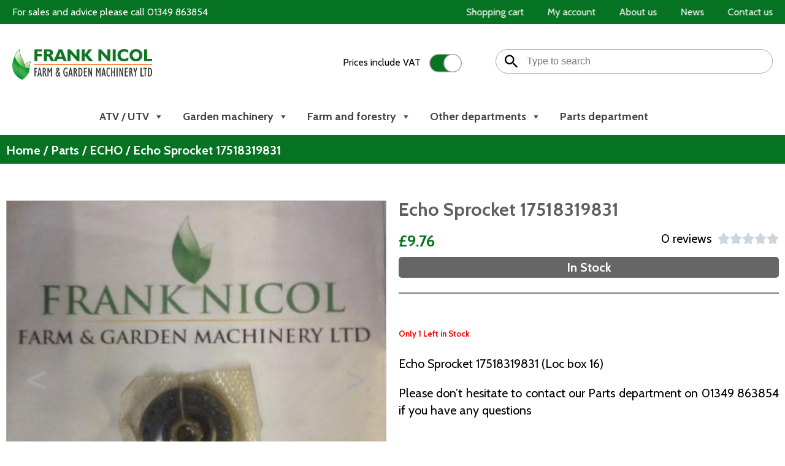

--- FILE ---
content_type: text/html; charset=UTF-8
request_url: https://garden-machinery.co.uk/product/echo-sprocket-17518319831/
body_size: 16427
content:

<!doctype html> 
<html>
<head>

	<title>Echo Sprocket 17518319831 &#8211; Frank Nicol</title>
<meta name='robots' content='max-image-preview:large' />
<script>window._wca = window._wca || [];</script>
<link rel='dns-prefetch' href='//stats.wp.com' />
<link rel='dns-prefetch' href='//use.fontawesome.com' />
<link rel="alternate" type="application/rss+xml" title="Frank Nicol &raquo; Echo Sprocket 17518319831 Comments Feed" href="https://garden-machinery.co.uk/product/echo-sprocket-17518319831/feed/" />
<link rel="alternate" title="oEmbed (JSON)" type="application/json+oembed" href="https://garden-machinery.co.uk/wp-json/oembed/1.0/embed?url=https%3A%2F%2Fgarden-machinery.co.uk%2Fproduct%2Fecho-sprocket-17518319831%2F" />
<link rel="alternate" title="oEmbed (XML)" type="text/xml+oembed" href="https://garden-machinery.co.uk/wp-json/oembed/1.0/embed?url=https%3A%2F%2Fgarden-machinery.co.uk%2Fproduct%2Fecho-sprocket-17518319831%2F&#038;format=xml" />
<style id='wp-img-auto-sizes-contain-inline-css' type='text/css'>
img:is([sizes=auto i],[sizes^="auto," i]){contain-intrinsic-size:3000px 1500px}
/*# sourceURL=wp-img-auto-sizes-contain-inline-css */
</style>
<style id='wp-emoji-styles-inline-css' type='text/css'>

	img.wp-smiley, img.emoji {
		display: inline !important;
		border: none !important;
		box-shadow: none !important;
		height: 1em !important;
		width: 1em !important;
		margin: 0 0.07em !important;
		vertical-align: -0.1em !important;
		background: none !important;
		padding: 0 !important;
	}
/*# sourceURL=wp-emoji-styles-inline-css */
</style>
<link rel='stylesheet' id='wp-block-library-css' href='https://garden-machinery.co.uk/wp-includes/css/dist/block-library/style.min.css?ver=6.9' type='text/css' media='all' />
<style id='wp-block-library-inline-css' type='text/css'>
.has-text-align-justify{text-align:justify;}

/*# sourceURL=wp-block-library-inline-css */
</style><style id='global-styles-inline-css' type='text/css'>
:root{--wp--preset--aspect-ratio--square: 1;--wp--preset--aspect-ratio--4-3: 4/3;--wp--preset--aspect-ratio--3-4: 3/4;--wp--preset--aspect-ratio--3-2: 3/2;--wp--preset--aspect-ratio--2-3: 2/3;--wp--preset--aspect-ratio--16-9: 16/9;--wp--preset--aspect-ratio--9-16: 9/16;--wp--preset--color--black: #000000;--wp--preset--color--cyan-bluish-gray: #abb8c3;--wp--preset--color--white: #ffffff;--wp--preset--color--pale-pink: #f78da7;--wp--preset--color--vivid-red: #cf2e2e;--wp--preset--color--luminous-vivid-orange: #ff6900;--wp--preset--color--luminous-vivid-amber: #fcb900;--wp--preset--color--light-green-cyan: #7bdcb5;--wp--preset--color--vivid-green-cyan: #00d084;--wp--preset--color--pale-cyan-blue: #8ed1fc;--wp--preset--color--vivid-cyan-blue: #0693e3;--wp--preset--color--vivid-purple: #9b51e0;--wp--preset--gradient--vivid-cyan-blue-to-vivid-purple: linear-gradient(135deg,rgb(6,147,227) 0%,rgb(155,81,224) 100%);--wp--preset--gradient--light-green-cyan-to-vivid-green-cyan: linear-gradient(135deg,rgb(122,220,180) 0%,rgb(0,208,130) 100%);--wp--preset--gradient--luminous-vivid-amber-to-luminous-vivid-orange: linear-gradient(135deg,rgb(252,185,0) 0%,rgb(255,105,0) 100%);--wp--preset--gradient--luminous-vivid-orange-to-vivid-red: linear-gradient(135deg,rgb(255,105,0) 0%,rgb(207,46,46) 100%);--wp--preset--gradient--very-light-gray-to-cyan-bluish-gray: linear-gradient(135deg,rgb(238,238,238) 0%,rgb(169,184,195) 100%);--wp--preset--gradient--cool-to-warm-spectrum: linear-gradient(135deg,rgb(74,234,220) 0%,rgb(151,120,209) 20%,rgb(207,42,186) 40%,rgb(238,44,130) 60%,rgb(251,105,98) 80%,rgb(254,248,76) 100%);--wp--preset--gradient--blush-light-purple: linear-gradient(135deg,rgb(255,206,236) 0%,rgb(152,150,240) 100%);--wp--preset--gradient--blush-bordeaux: linear-gradient(135deg,rgb(254,205,165) 0%,rgb(254,45,45) 50%,rgb(107,0,62) 100%);--wp--preset--gradient--luminous-dusk: linear-gradient(135deg,rgb(255,203,112) 0%,rgb(199,81,192) 50%,rgb(65,88,208) 100%);--wp--preset--gradient--pale-ocean: linear-gradient(135deg,rgb(255,245,203) 0%,rgb(182,227,212) 50%,rgb(51,167,181) 100%);--wp--preset--gradient--electric-grass: linear-gradient(135deg,rgb(202,248,128) 0%,rgb(113,206,126) 100%);--wp--preset--gradient--midnight: linear-gradient(135deg,rgb(2,3,129) 0%,rgb(40,116,252) 100%);--wp--preset--font-size--small: 13px;--wp--preset--font-size--medium: 20px;--wp--preset--font-size--large: 36px;--wp--preset--font-size--x-large: 42px;--wp--preset--spacing--20: 0.44rem;--wp--preset--spacing--30: 0.67rem;--wp--preset--spacing--40: 1rem;--wp--preset--spacing--50: 1.5rem;--wp--preset--spacing--60: 2.25rem;--wp--preset--spacing--70: 3.38rem;--wp--preset--spacing--80: 5.06rem;--wp--preset--shadow--natural: 6px 6px 9px rgba(0, 0, 0, 0.2);--wp--preset--shadow--deep: 12px 12px 50px rgba(0, 0, 0, 0.4);--wp--preset--shadow--sharp: 6px 6px 0px rgba(0, 0, 0, 0.2);--wp--preset--shadow--outlined: 6px 6px 0px -3px rgb(255, 255, 255), 6px 6px rgb(0, 0, 0);--wp--preset--shadow--crisp: 6px 6px 0px rgb(0, 0, 0);}:where(.is-layout-flex){gap: 0.5em;}:where(.is-layout-grid){gap: 0.5em;}body .is-layout-flex{display: flex;}.is-layout-flex{flex-wrap: wrap;align-items: center;}.is-layout-flex > :is(*, div){margin: 0;}body .is-layout-grid{display: grid;}.is-layout-grid > :is(*, div){margin: 0;}:where(.wp-block-columns.is-layout-flex){gap: 2em;}:where(.wp-block-columns.is-layout-grid){gap: 2em;}:where(.wp-block-post-template.is-layout-flex){gap: 1.25em;}:where(.wp-block-post-template.is-layout-grid){gap: 1.25em;}.has-black-color{color: var(--wp--preset--color--black) !important;}.has-cyan-bluish-gray-color{color: var(--wp--preset--color--cyan-bluish-gray) !important;}.has-white-color{color: var(--wp--preset--color--white) !important;}.has-pale-pink-color{color: var(--wp--preset--color--pale-pink) !important;}.has-vivid-red-color{color: var(--wp--preset--color--vivid-red) !important;}.has-luminous-vivid-orange-color{color: var(--wp--preset--color--luminous-vivid-orange) !important;}.has-luminous-vivid-amber-color{color: var(--wp--preset--color--luminous-vivid-amber) !important;}.has-light-green-cyan-color{color: var(--wp--preset--color--light-green-cyan) !important;}.has-vivid-green-cyan-color{color: var(--wp--preset--color--vivid-green-cyan) !important;}.has-pale-cyan-blue-color{color: var(--wp--preset--color--pale-cyan-blue) !important;}.has-vivid-cyan-blue-color{color: var(--wp--preset--color--vivid-cyan-blue) !important;}.has-vivid-purple-color{color: var(--wp--preset--color--vivid-purple) !important;}.has-black-background-color{background-color: var(--wp--preset--color--black) !important;}.has-cyan-bluish-gray-background-color{background-color: var(--wp--preset--color--cyan-bluish-gray) !important;}.has-white-background-color{background-color: var(--wp--preset--color--white) !important;}.has-pale-pink-background-color{background-color: var(--wp--preset--color--pale-pink) !important;}.has-vivid-red-background-color{background-color: var(--wp--preset--color--vivid-red) !important;}.has-luminous-vivid-orange-background-color{background-color: var(--wp--preset--color--luminous-vivid-orange) !important;}.has-luminous-vivid-amber-background-color{background-color: var(--wp--preset--color--luminous-vivid-amber) !important;}.has-light-green-cyan-background-color{background-color: var(--wp--preset--color--light-green-cyan) !important;}.has-vivid-green-cyan-background-color{background-color: var(--wp--preset--color--vivid-green-cyan) !important;}.has-pale-cyan-blue-background-color{background-color: var(--wp--preset--color--pale-cyan-blue) !important;}.has-vivid-cyan-blue-background-color{background-color: var(--wp--preset--color--vivid-cyan-blue) !important;}.has-vivid-purple-background-color{background-color: var(--wp--preset--color--vivid-purple) !important;}.has-black-border-color{border-color: var(--wp--preset--color--black) !important;}.has-cyan-bluish-gray-border-color{border-color: var(--wp--preset--color--cyan-bluish-gray) !important;}.has-white-border-color{border-color: var(--wp--preset--color--white) !important;}.has-pale-pink-border-color{border-color: var(--wp--preset--color--pale-pink) !important;}.has-vivid-red-border-color{border-color: var(--wp--preset--color--vivid-red) !important;}.has-luminous-vivid-orange-border-color{border-color: var(--wp--preset--color--luminous-vivid-orange) !important;}.has-luminous-vivid-amber-border-color{border-color: var(--wp--preset--color--luminous-vivid-amber) !important;}.has-light-green-cyan-border-color{border-color: var(--wp--preset--color--light-green-cyan) !important;}.has-vivid-green-cyan-border-color{border-color: var(--wp--preset--color--vivid-green-cyan) !important;}.has-pale-cyan-blue-border-color{border-color: var(--wp--preset--color--pale-cyan-blue) !important;}.has-vivid-cyan-blue-border-color{border-color: var(--wp--preset--color--vivid-cyan-blue) !important;}.has-vivid-purple-border-color{border-color: var(--wp--preset--color--vivid-purple) !important;}.has-vivid-cyan-blue-to-vivid-purple-gradient-background{background: var(--wp--preset--gradient--vivid-cyan-blue-to-vivid-purple) !important;}.has-light-green-cyan-to-vivid-green-cyan-gradient-background{background: var(--wp--preset--gradient--light-green-cyan-to-vivid-green-cyan) !important;}.has-luminous-vivid-amber-to-luminous-vivid-orange-gradient-background{background: var(--wp--preset--gradient--luminous-vivid-amber-to-luminous-vivid-orange) !important;}.has-luminous-vivid-orange-to-vivid-red-gradient-background{background: var(--wp--preset--gradient--luminous-vivid-orange-to-vivid-red) !important;}.has-very-light-gray-to-cyan-bluish-gray-gradient-background{background: var(--wp--preset--gradient--very-light-gray-to-cyan-bluish-gray) !important;}.has-cool-to-warm-spectrum-gradient-background{background: var(--wp--preset--gradient--cool-to-warm-spectrum) !important;}.has-blush-light-purple-gradient-background{background: var(--wp--preset--gradient--blush-light-purple) !important;}.has-blush-bordeaux-gradient-background{background: var(--wp--preset--gradient--blush-bordeaux) !important;}.has-luminous-dusk-gradient-background{background: var(--wp--preset--gradient--luminous-dusk) !important;}.has-pale-ocean-gradient-background{background: var(--wp--preset--gradient--pale-ocean) !important;}.has-electric-grass-gradient-background{background: var(--wp--preset--gradient--electric-grass) !important;}.has-midnight-gradient-background{background: var(--wp--preset--gradient--midnight) !important;}.has-small-font-size{font-size: var(--wp--preset--font-size--small) !important;}.has-medium-font-size{font-size: var(--wp--preset--font-size--medium) !important;}.has-large-font-size{font-size: var(--wp--preset--font-size--large) !important;}.has-x-large-font-size{font-size: var(--wp--preset--font-size--x-large) !important;}
/*# sourceURL=global-styles-inline-css */
</style>

<style id='classic-theme-styles-inline-css' type='text/css'>
/*! This file is auto-generated */
.wp-block-button__link{color:#fff;background-color:#32373c;border-radius:9999px;box-shadow:none;text-decoration:none;padding:calc(.667em + 2px) calc(1.333em + 2px);font-size:1.125em}.wp-block-file__button{background:#32373c;color:#fff;text-decoration:none}
/*# sourceURL=/wp-includes/css/classic-themes.min.css */
</style>
<link rel='stylesheet' id='woocommerce-layout-css' href='https://garden-machinery.co.uk/wp-content/plugins/woocommerce/assets/css/woocommerce-layout.css?ver=6.4.1' type='text/css' media='all' />
<style id='woocommerce-layout-inline-css' type='text/css'>

	.infinite-scroll .woocommerce-pagination {
		display: none;
	}
/*# sourceURL=woocommerce-layout-inline-css */
</style>
<link rel='stylesheet' id='woocommerce-smallscreen-css' href='https://garden-machinery.co.uk/wp-content/plugins/woocommerce/assets/css/woocommerce-smallscreen.css?ver=6.4.1' type='text/css' media='only screen and (max-width: 768px)' />
<link rel='stylesheet' id='woocommerce-general-css' href='https://garden-machinery.co.uk/wp-content/plugins/woocommerce/assets/css/woocommerce.css?ver=6.4.1' type='text/css' media='all' />
<style id='woocommerce-inline-inline-css' type='text/css'>
.woocommerce form .form-row .required { visibility: visible; }
/*# sourceURL=woocommerce-inline-inline-css */
</style>
<link rel='stylesheet' id='dashicons-css' href='https://garden-machinery.co.uk/wp-includes/css/dashicons.min.css?ver=6.9' type='text/css' media='all' />
<link rel='stylesheet' id='woocommerce-addons-css-css' href='https://garden-machinery.co.uk/wp-content/plugins/woocommerce-product-addons/assets/css/frontend.css?ver=4.7.0' type='text/css' media='all' />
<link rel='stylesheet' id='megamenu-css' href='https://garden-machinery.co.uk/wp-content/uploads/maxmegamenu/style.css?ver=d6fb99' type='text/css' media='all' />
<link rel='stylesheet' id='css_wp-css' href='https://garden-machinery.co.uk/wp-content/themes/franknicol2021/style.css?ver=0.1' type='text/css' media='all' />
<link rel='stylesheet' id='css_main1-css' href='https://garden-machinery.co.uk/wp-content/themes/franknicol2021/cssjava/css_mf.css?ver=0.1' type='text/css' media='all' />
<link rel='stylesheet' id='css_main2-css' href='https://garden-machinery.co.uk/wp-content/themes/franknicol2021/cssjava/css_am.css?ver=0.1' type='text/css' media='all' />
<link rel='stylesheet' id='css_resize1-css' href='https://garden-machinery.co.uk/wp-content/themes/franknicol2021/cssjava/resize_mf.css?ver=0.1' type='text/css' media='all' />
<link rel='stylesheet' id='css_resize2-css' href='https://garden-machinery.co.uk/wp-content/themes/franknicol2021/cssjava/resize_am.css?ver=0.1' type='text/css' media='all' />
<link rel='stylesheet' id='css_mobnav-css' href='https://garden-machinery.co.uk/wp-content/themes/franknicol2021/cssjava/mob_nav.css?ver=0.1' type='text/css' media='all' />
<link rel='stylesheet' id='elementor-icons-css' href='https://garden-machinery.co.uk/wp-content/plugins/elementor/assets/lib/eicons/css/elementor-icons.min.css?ver=5.12.0' type='text/css' media='all' />
<link rel='stylesheet' id='elementor-frontend-css' href='https://garden-machinery.co.uk/wp-content/uploads/elementor/css/custom-frontend.min.css?ver=1635973340' type='text/css' media='all' />
<style id='elementor-frontend-inline-css' type='text/css'>
@font-face{font-family:eicons;src:url(https://garden-machinery.co.uk/wp-content/plugins/elementor/assets/lib/eicons/fonts/eicons.eot?5.10.0);src:url(https://garden-machinery.co.uk/wp-content/plugins/elementor/assets/lib/eicons/fonts/eicons.eot?5.10.0#iefix) format("embedded-opentype"),url(https://garden-machinery.co.uk/wp-content/plugins/elementor/assets/lib/eicons/fonts/eicons.woff2?5.10.0) format("woff2"),url(https://garden-machinery.co.uk/wp-content/plugins/elementor/assets/lib/eicons/fonts/eicons.woff?5.10.0) format("woff"),url(https://garden-machinery.co.uk/wp-content/plugins/elementor/assets/lib/eicons/fonts/eicons.ttf?5.10.0) format("truetype"),url(https://garden-machinery.co.uk/wp-content/plugins/elementor/assets/lib/eicons/fonts/eicons.svg?5.10.0#eicon) format("svg");font-weight:400;font-style:normal}
/*# sourceURL=elementor-frontend-inline-css */
</style>
<link rel='stylesheet' id='elementor-post-13-css' href='https://garden-machinery.co.uk/wp-content/uploads/elementor/css/post-13.css?ver=1646661923' type='text/css' media='all' />
<link rel='stylesheet' id='elementor-pro-css' href='https://garden-machinery.co.uk/wp-content/uploads/elementor/css/custom-pro-frontend.min.css?ver=1635973340' type='text/css' media='all' />
<link rel='stylesheet' id='elementor-post-654-css' href='https://garden-machinery.co.uk/wp-content/uploads/elementor/css/post-654.css?ver=1635973353' type='text/css' media='all' />
<link rel='stylesheet' id='elementor-post-738-css' href='https://garden-machinery.co.uk/wp-content/uploads/elementor/css/post-738.css?ver=1635973353' type='text/css' media='all' />
<link rel='stylesheet' id='font-awesome-official-css' href='https://use.fontawesome.com/releases/v5.15.3/css/all.css' type='text/css' media='all' integrity="sha384-SZXxX4whJ79/gErwcOYf+zWLeJdY/qpuqC4cAa9rOGUstPomtqpuNWT9wdPEn2fk" crossorigin="anonymous" />
<link rel='stylesheet' id='woo-variation-swatches-css' href='https://garden-machinery.co.uk/wp-content/plugins/woo-variation-swatches/assets/css/frontend.min.css?ver=1.1.19' type='text/css' media='all' />
<style id='woo-variation-swatches-inline-css' type='text/css'>
.variable-item:not(.radio-variable-item) { width : 30px; height : 30px; } .wvs-style-squared .button-variable-item { min-width : 30px; } .button-variable-item span { font-size : 16px; }
/*# sourceURL=woo-variation-swatches-inline-css */
</style>
<link rel='stylesheet' id='woo-variation-swatches-theme-override-css' href='https://garden-machinery.co.uk/wp-content/plugins/woo-variation-swatches/assets/css/wvs-theme-override.min.css?ver=1.1.19' type='text/css' media='all' />
<link rel='stylesheet' id='woo-variation-swatches-tooltip-css' href='https://garden-machinery.co.uk/wp-content/plugins/woo-variation-swatches/assets/css/frontend-tooltip.min.css?ver=1.1.19' type='text/css' media='all' />
<link rel='stylesheet' id='font-awesome-official-v4shim-css' href='https://use.fontawesome.com/releases/v5.15.3/css/v4-shims.css' type='text/css' media='all' integrity="sha384-C2B+KlPW+WkR0Ld9loR1x3cXp7asA0iGVodhCoJ4hwrWm/d9qKS59BGisq+2Y0/D" crossorigin="anonymous" />
<style id='font-awesome-official-v4shim-inline-css' type='text/css'>
@font-face {
font-family: "FontAwesome";
font-display: block;
src: url("https://use.fontawesome.com/releases/v5.15.3/webfonts/fa-brands-400.eot"),
		url("https://use.fontawesome.com/releases/v5.15.3/webfonts/fa-brands-400.eot?#iefix") format("embedded-opentype"),
		url("https://use.fontawesome.com/releases/v5.15.3/webfonts/fa-brands-400.woff2") format("woff2"),
		url("https://use.fontawesome.com/releases/v5.15.3/webfonts/fa-brands-400.woff") format("woff"),
		url("https://use.fontawesome.com/releases/v5.15.3/webfonts/fa-brands-400.ttf") format("truetype"),
		url("https://use.fontawesome.com/releases/v5.15.3/webfonts/fa-brands-400.svg#fontawesome") format("svg");
}

@font-face {
font-family: "FontAwesome";
font-display: block;
src: url("https://use.fontawesome.com/releases/v5.15.3/webfonts/fa-solid-900.eot"),
		url("https://use.fontawesome.com/releases/v5.15.3/webfonts/fa-solid-900.eot?#iefix") format("embedded-opentype"),
		url("https://use.fontawesome.com/releases/v5.15.3/webfonts/fa-solid-900.woff2") format("woff2"),
		url("https://use.fontawesome.com/releases/v5.15.3/webfonts/fa-solid-900.woff") format("woff"),
		url("https://use.fontawesome.com/releases/v5.15.3/webfonts/fa-solid-900.ttf") format("truetype"),
		url("https://use.fontawesome.com/releases/v5.15.3/webfonts/fa-solid-900.svg#fontawesome") format("svg");
}

@font-face {
font-family: "FontAwesome";
font-display: block;
src: url("https://use.fontawesome.com/releases/v5.15.3/webfonts/fa-regular-400.eot"),
		url("https://use.fontawesome.com/releases/v5.15.3/webfonts/fa-regular-400.eot?#iefix") format("embedded-opentype"),
		url("https://use.fontawesome.com/releases/v5.15.3/webfonts/fa-regular-400.woff2") format("woff2"),
		url("https://use.fontawesome.com/releases/v5.15.3/webfonts/fa-regular-400.woff") format("woff"),
		url("https://use.fontawesome.com/releases/v5.15.3/webfonts/fa-regular-400.ttf") format("truetype"),
		url("https://use.fontawesome.com/releases/v5.15.3/webfonts/fa-regular-400.svg#fontawesome") format("svg");
unicode-range: U+F004-F005,U+F007,U+F017,U+F022,U+F024,U+F02E,U+F03E,U+F044,U+F057-F059,U+F06E,U+F070,U+F075,U+F07B-F07C,U+F080,U+F086,U+F089,U+F094,U+F09D,U+F0A0,U+F0A4-F0A7,U+F0C5,U+F0C7-F0C8,U+F0E0,U+F0EB,U+F0F3,U+F0F8,U+F0FE,U+F111,U+F118-F11A,U+F11C,U+F133,U+F144,U+F146,U+F14A,U+F14D-F14E,U+F150-F152,U+F15B-F15C,U+F164-F165,U+F185-F186,U+F191-F192,U+F1AD,U+F1C1-F1C9,U+F1CD,U+F1D8,U+F1E3,U+F1EA,U+F1F6,U+F1F9,U+F20A,U+F247-F249,U+F24D,U+F254-F25B,U+F25D,U+F267,U+F271-F274,U+F279,U+F28B,U+F28D,U+F2B5-F2B6,U+F2B9,U+F2BB,U+F2BD,U+F2C1-F2C2,U+F2D0,U+F2D2,U+F2DC,U+F2ED,U+F328,U+F358-F35B,U+F3A5,U+F3D1,U+F410,U+F4AD;
}
/*# sourceURL=font-awesome-official-v4shim-inline-css */
</style>
<link rel='stylesheet' id='google-fonts-1-css' href='https://fonts.googleapis.com/css?family=Roboto%3A100%2C100italic%2C200%2C200italic%2C300%2C300italic%2C400%2C400italic%2C500%2C500italic%2C600%2C600italic%2C700%2C700italic%2C800%2C800italic%2C900%2C900italic%7CRoboto+Slab%3A100%2C100italic%2C200%2C200italic%2C300%2C300italic%2C400%2C400italic%2C500%2C500italic%2C600%2C600italic%2C700%2C700italic%2C800%2C800italic%2C900%2C900italic%7CCabin%3A100%2C100italic%2C200%2C200italic%2C300%2C300italic%2C400%2C400italic%2C500%2C500italic%2C600%2C600italic%2C700%2C700italic%2C800%2C800italic%2C900%2C900italic&#038;display=auto&#038;ver=6.9' type='text/css' media='all' />
<link rel='stylesheet' id='jetpack_css-css' href='https://garden-machinery.co.uk/wp-content/plugins/jetpack/css/jetpack.css?ver=10.9' type='text/css' media='all' />
<script type="text/template" id="tmpl-variation-template">
	<div class="woocommerce-variation-description">{{{ data.variation.variation_description }}}</div>
	<div class="woocommerce-variation-price">{{{ data.variation.price_html }}}</div>
	<div class="woocommerce-variation-availability">{{{ data.variation.availability_html }}}</div>
</script>
<script type="text/template" id="tmpl-unavailable-variation-template">
	<p>Sorry, this product is unavailable. Please choose a different combination.</p>
</script>
<script type="text/javascript" src="https://garden-machinery.co.uk/wp-includes/js/jquery/jquery.min.js?ver=3.7.1" id="jquery-core-js"></script>
<script type="text/javascript" src="https://garden-machinery.co.uk/wp-includes/js/jquery/jquery-migrate.min.js?ver=3.4.1" id="jquery-migrate-js"></script>
<script defer type="text/javascript" src="https://stats.wp.com/s-202603.js" id="woocommerce-analytics-js"></script>
<script type="text/javascript" src="https://garden-machinery.co.uk/wp-content/themes/franknicol2021/cssjava/javascript_mf.js?ver=0.1" id="js_main1-js"></script>
<script type="text/javascript" src="https://garden-machinery.co.uk/wp-content/themes/franknicol2021/cssjava/javascript_am.js?ver=0.1" id="js_main2-js"></script>
<script type="text/javascript" src="https://garden-machinery.co.uk/wp-content/themes/franknicol2021/cssjava/js_mob_nav.js?ver=0.1" id="js_mobnav-js"></script>
<link rel="https://api.w.org/" href="https://garden-machinery.co.uk/wp-json/" /><link rel="alternate" title="JSON" type="application/json" href="https://garden-machinery.co.uk/wp-json/wp/v2/product/5141" /><link rel="EditURI" type="application/rsd+xml" title="RSD" href="https://garden-machinery.co.uk/xmlrpc.php?rsd" />
<meta name="generator" content="WordPress 6.9" />
<meta name="generator" content="WooCommerce 6.4.1" />
<link rel="canonical" href="https://garden-machinery.co.uk/product/echo-sprocket-17518319831/" />
<link rel='shortlink' href='https://garden-machinery.co.uk/?p=5141' />
<style type='text/css'>img#wpstats{display:none}</style>
		<noscript><style>.woocommerce-product-gallery{ opacity: 1 !important; }</style></noscript>
	<style type="text/css">/** Mega Menu CSS: fs **/</style>
	<meta charset="utf-8">
	<meta name="viewport" content="width=device-width, initial-scale=1.0">
	<meta http-equiv="cache-control" content="no-cache" />
	<meta http-equiv="Pragma" content="no-cache">
	<meta http-equiv="Expires" content="-1">
	<meta name="format-detection" content="telephone=no">
	<meta name="google" content="notranslate">
	
	<link rel="icon" type="image/png" href="https://garden-machinery.co.uk/wp-content/themes/franknicol2021/siteimages/favicon.png" />

	<script type="application/javascript">
	templatePath = "https://garden-machinery.co.uk/wp-content/themes/franknicol2021";
	</script>
<style type="text/css">

#tLink {
	color: #ffba00;
}

#tLink .veryTopLinkIcons {
	opacity: 1 !important;
}

#sLink {
	color: #ff0000;
}

#mLink {
	color: #ffba00;
	background-color: #333333;
}

</style>

<link rel='stylesheet' id='e-animations-css' href='https://garden-machinery.co.uk/wp-content/plugins/elementor/assets/lib/animations/animations.min.css?ver=3.4.4' type='text/css' media='all' />
</head>

<body>



<div id="mainContainer">


<img src="https://garden-machinery.co.uk/wp-content/themes/franknicol2021/siteimages/butt_mob_nav.png" id="buttMobNav" onclick="toggleMobNav();" />

<div id="mobNavHolder">
	<img src="https://garden-machinery.co.uk/wp-content/uploads/2021/04/Mobile-Tuesday.jpg" id="backMobNav" />
	<div id="mobNavInner">

		<a href="https://garden-machinery.co.uk/" id="mLnk798" class="mobLinksPrimary mobLink " data-isparent="1" data-parent="798"><img src="https://garden-machinery.co.uk/wp-content/themes/franknicol2021/siteimages/mob_icon_home.png" class="mobLinkIcon" />Home</a><span class="mobLinksPrimaryStatic mobLink " id="mLnk1618" data-isparent="1" data-parent="1618" onclick="toggleMobLinks(1618);"><img src="https://garden-machinery.co.uk/wp-content/themes/franknicol2021/siteimages/icon_arrow.png" class="mobRotaty" id="mobArrow1618" /><img src="https://garden-machinery.co.uk/wp-content/themes/franknicol2021/siteimages/mob_icon_products.png" class="mobLinkIcon" />Products</span><a href="https://garden-machinery.co.uk/category-view-atv-utv/" id="mLnk1619" class="mobLinksSecondary mobLink " data-parent="1618">&middot;&nbsp;&nbsp;&nbsp;ATV / UTV</a><a href="https://garden-machinery.co.uk/category-view-garden-machinery/" id="mLnk1620" class="mobLinksSecondary mobLink " data-parent="1618">&middot;&nbsp;&nbsp;&nbsp;Garden machinery</a><a href="https://garden-machinery.co.uk/category-view-groundcare/" id="mLnk1621" class="mobLinksSecondary mobLink " data-parent="1618">&middot;&nbsp;&nbsp;&nbsp;Groundcare</a><a href="https://garden-machinery.co.uk/category-view-farm-forestry/" id="mLnk1622" class="mobLinksSecondary mobLink " data-parent="1618">&middot;&nbsp;&nbsp;&nbsp;Farm and forestry</a><a href="https://garden-machinery.co.uk/category-view-parts/" id="mLnk1626" class="mobLinksSecondary mobLink " data-parent="1618">&middot;&nbsp;&nbsp;&nbsp;Parts</a><a href="https://garden-machinery.co.uk/gas-fuel-supplies/" id="mLnk1623" class="mobLinksSecondary mobLink " data-parent="1618">&middot;&nbsp;&nbsp;&nbsp;Gas &amp; fuel supplies</a><a href="https://garden-machinery.co.uk/category-view-special-offers/" id="mLnk1624" class="mobLinksSecondary mobLink " data-parent="1618">&middot;&nbsp;&nbsp;&nbsp;Demo &#8211; Hire &#8211; Used</a><a href="https://garden-machinery.co.uk/category-view-other-departments/" id="mLnk1625" class="mobLinksSecondary mobLink " data-parent="1618">&middot;&nbsp;&nbsp;&nbsp;Other departments</a><a href="https://garden-machinery.co.uk/about-us/" id="mLnk1617" class="mobLinksPrimary mobLink " data-isparent="1" data-parent="1617"><img src="https://garden-machinery.co.uk/wp-content/themes/franknicol2021/siteimages/mob_icon_about.png" class="mobLinkIcon" />About us</a><a href="https://garden-machinery.co.uk/news/" id="mLnk12562" class="mobLinksPrimary mobLink " data-isparent="1" data-parent="12562"><img src="https://garden-machinery.co.uk/wp-content/themes/franknicol2021/siteimages/mob_icon_news.png" class="mobLinkIcon" />News</a><span class="mobLinksPrimaryStatic mobLink " id="mLnk1627" data-isparent="1" data-parent="1627" onclick="toggleMobLinks(1627);"><img src="https://garden-machinery.co.uk/wp-content/themes/franknicol2021/siteimages/icon_arrow.png" class="mobRotaty" id="mobArrow1627" /><img src="https://garden-machinery.co.uk/wp-content/themes/franknicol2021/siteimages/mob_icon_general.png" class="mobLinkIcon" />Other stuff</span><a href="https://garden-machinery.co.uk/vacancies/" id="mLnk1628" class="mobLinksSecondary mobLink " data-parent="1627">&middot;&nbsp;&nbsp;&nbsp;Vacancies</a><a href="https://garden-machinery.co.uk/shipping-returns/" id="mLnk1629" class="mobLinksSecondary mobLink " data-parent="1627">&middot;&nbsp;&nbsp;&nbsp;Shipping &amp; returns</a><a href="https://garden-machinery.co.uk/request-a-return/" id="mLnk1630" class="mobLinksSecondary mobLink " data-parent="1627">&middot;&nbsp;&nbsp;&nbsp;Request a return</a><a href="https://garden-machinery.co.uk/electrical-recycling/" id="mLnk1631" class="mobLinksSecondary mobLink " data-parent="1627">&middot;&nbsp;&nbsp;&nbsp;Electrical recycling</a><a href="https://garden-machinery.co.uk/privacy-policy/" id="mLnk1632" class="mobLinksSecondary mobLink " data-parent="1627">&middot;&nbsp;&nbsp;&nbsp;Privacy policy</a><a href="https://garden-machinery.co.uk/terms-conditions/" id="mLnk1633" class="mobLinksSecondary mobLink " data-parent="1627">&middot;&nbsp;&nbsp;&nbsp;Terms &#038; conditions</a><a href="https://garden-machinery.co.uk/contact-us/" id="mLnk1634" class="mobLinksPrimary mobLink " data-isparent="1" data-parent="1634"><img src="https://garden-machinery.co.uk/wp-content/themes/franknicol2021/siteimages/mob_icon_contact.png" class="mobLinkIcon" />Contact us</a>
	</div><!-- Close #MOBNAVINNER -->
</div><!-- Close #MOBNAVHOLDER -->


<script type="application/javascript">
var linkHeight = document.getElementsByClassName("mobLink")[0].offsetHeight;
setMobNavHeight(6);
</script>


<div class="topBitGreen" id="veryTopNav">
	<div class="topBitInner">
		<span id="callNow">For sales and advice please call 01349 863854</span>

		<div id="veryTopMenuHolder">
			<a href="https://garden-machinery.co.uk/basket/" id="tLink47" class="veryTopLinks"><img src="https://garden-machinery.co.uk/wp-content/themes/franknicol2021/siteimages/butt_shopping_cart.png" class="veryTopLinkIcons" title="Shopping cart" /><span class="veryTopLinkText">Shopping cart</span></a><a href="https://garden-machinery.co.uk/my-account/" id="tLink48" class="veryTopLinks"><img src="https://garden-machinery.co.uk/wp-content/themes/franknicol2021/siteimages/butt_my_account.png" class="veryTopLinkIcons" title="My account" /><span class="veryTopLinkText">My account</span></a><a href="https://garden-machinery.co.uk/about-us/" id="tLink49" class="veryTopLinks"><img src="https://garden-machinery.co.uk/wp-content/themes/franknicol2021/siteimages/butt_about_us.png" class="veryTopLinkIcons" title="About us" /><span class="veryTopLinkText">About us</span></a><a href="https://garden-machinery.co.uk/news/" id="tLink14491" class="veryTopLinks"><img src="https://garden-machinery.co.uk/wp-content/themes/franknicol2021/siteimages/butt_news.png" class="veryTopLinkIcons" title="News" /><span class="veryTopLinkText">News</span></a><a href="https://garden-machinery.co.uk/contact-us/" id="tLink50" class="veryTopLinks"><img src="https://garden-machinery.co.uk/wp-content/themes/franknicol2021/siteimages/butt_contact_us.png" class="veryTopLinkIcons" title="Contact us" /><span class="veryTopLinkText">Contact us</span></a>		</div><!-- Close #VERYTOPMENUHOLDER -->

	</div><!-- .TOPBOTINNER -->
</div><!-- Close .TOPBOTGREEN -->


<div id="top">
	<div class="topBitInner">

		<a href="/front-page"><img src="https://garden-machinery.co.uk/wp-content/themes/franknicol2021/siteimages/logo_top.png" id="logoTop" /></a>

		<form id="searchForm" onsubmit="event.preventDefault(); searchForm();" method="POST">
			<div id="topSearchHolder">
				
<div id="vatSwtichHolder">
	<span id="vatSwitchText"></span>
	<img id="vatSwitch" onclick="toggleVatSwitch();" />
</div><!-- Close #VATSWITCHHOLDER -->				<input type="text" id="searchBox" name="s" placeholder="Type to search" value="" />
			</div><!-- Close #TOPSEARCHHOLDER -->
		</form>

		<div id="mega-menu-wrap-max_mega_menu_1" class="mega-menu-wrap"><div class="mega-menu-toggle"><div class="mega-toggle-blocks-left"></div><div class="mega-toggle-blocks-center"></div><div class="mega-toggle-blocks-right"><div class='mega-toggle-block mega-menu-toggle-animated-block mega-toggle-block-0' id='mega-toggle-block-0'><button aria-label="Toggle Menu" class="mega-toggle-animated mega-toggle-animated-slider" type="button" aria-expanded="false">
                  <span class="mega-toggle-animated-box">
                    <span class="mega-toggle-animated-inner"></span>
                  </span>
                </button></div></div></div><ul id="mega-menu-max_mega_menu_1" class="mega-menu max-mega-menu mega-menu-horizontal mega-no-js" data-event="hover_intent" data-effect="fade_up" data-effect-speed="200" data-effect-mobile="disabled" data-effect-speed-mobile="0" data-mobile-force-width="false" data-second-click="go" data-document-click="collapse" data-vertical-behaviour="standard" data-breakpoint="768" data-unbind="true" data-mobile-state="collapse_all" data-hover-intent-timeout="300" data-hover-intent-interval="100"><li class='mega-menu-item mega-menu-item-type-post_type mega-menu-item-object-page mega-menu-item-has-children mega-align-bottom-left mega-menu-flyout mega-menu-item-1612' id='mega-menu-item-1612'><a class="mega-menu-link" href="https://garden-machinery.co.uk/category-view-atv-utv/" aria-haspopup="true" aria-expanded="false" tabindex="0">ATV / UTV<span class="mega-indicator"></span></a>
<ul class="mega-sub-menu">
<li class='mega-menu-item mega-menu-item-type-post_type mega-menu-item-object-page mega-menu-item-1635' id='mega-menu-item-1635'><a class="mega-menu-link" href="https://garden-machinery.co.uk/category-view-atv-utv/">All items</a></li><li class='mega-menu-item mega-menu-item-type-custom mega-menu-item-object-custom mega-menu-item-1638' id='mega-menu-item-1638'><a class="mega-menu-link" href="/search-results/?keyword&#038;orderby=latest&#038;category=atv-utv&#038;subcategory=104&#038;pagesize=9&#038;showtotal=1&#038;showpager=1&#038;currentpage=0">Vehicles</a></li><li class='mega-menu-item mega-menu-item-type-custom mega-menu-item-object-custom mega-menu-item-10516' id='mega-menu-item-10516'><a class="mega-menu-link" href="/search-results/?keyword&#038;orderby=latest&#038;category=atv-utv&#038;subcategory=717&#038;pagesize=9&#038;showtotal=1&#038;showpager=1&#038;currentpage=0">Yamaha vehicles</a></li><li class='mega-menu-item mega-menu-item-type-custom mega-menu-item-object-custom mega-menu-item-10517' id='mega-menu-item-10517'><a class="mega-menu-link" href="/search-results/?keyword&#038;orderby=latest&#038;category=atv-utv&#038;subcategory=718&#038;pagesize=9&#038;showtotal=1&#038;showpager=1&#038;currentpage=0">Suzuki vehicles</a></li><li class='mega-menu-item mega-menu-item-type-custom mega-menu-item-object-custom mega-menu-item-1639' id='mega-menu-item-1639'><a class="mega-menu-link" href="/search-results/?keyword&#038;orderby=latest&#038;category=atv-utv&#038;subcategory=723&#038;pagesize=9&#038;showtotal=1&#038;showpager=1&#038;currentpage=0">Sprayers and spreaders</a></li><li class='mega-menu-item mega-menu-item-type-custom mega-menu-item-object-custom mega-menu-item-1640' id='mega-menu-item-1640'><a class="mega-menu-link" href="/search-results/?keyword&#038;orderby=latest&#038;category=atv-utv&#038;subcategory=710&#038;pagesize=9&#038;showtotal=1&#038;showpager=1&#038;currentpage=0">Accessories</a></li></ul>
</li><li class='mega-menu-item mega-menu-item-type-post_type mega-menu-item-object-page mega-menu-item-has-children mega-align-bottom-left mega-menu-flyout mega-menu-item-1613' id='mega-menu-item-1613'><a class="mega-menu-link" href="https://garden-machinery.co.uk/category-view-garden-machinery/" aria-haspopup="true" aria-expanded="false" tabindex="0">Garden machinery<span class="mega-indicator"></span></a>
<ul class="mega-sub-menu">
<li class='mega-menu-item mega-menu-item-type-post_type mega-menu-item-object-page mega-menu-item-1636' id='mega-menu-item-1636'><a class="mega-menu-link" href="https://garden-machinery.co.uk/category-view-garden-machinery/">All items</a></li><li class='mega-menu-item mega-menu-item-type-custom mega-menu-item-object-custom mega-menu-item-1641' id='mega-menu-item-1641'><a class="mega-menu-link" href="/search-results/?keyword&#038;orderby=latest&#038;category=garden-machinery&#038;subcategory=734&#038;pagesize=9&#038;showtotal=1&#038;showpager=1&#038;currentpage=0">Ride on lawnmowers</a></li><li class='mega-menu-item mega-menu-item-type-custom mega-menu-item-object-custom mega-menu-item-1642' id='mega-menu-item-1642'><a class="mega-menu-link" href="/search-results/?keyword&#038;orderby=latest&#038;category=garden-machinery&#038;subcategory=844&#038;pagesize=9&#038;showtotal=1&#038;showpager=1&#038;currentpage=0">Mountfield tractor mowers</a></li><li class='mega-menu-item mega-menu-item-type-custom mega-menu-item-object-custom mega-menu-item-1643' id='mega-menu-item-1643'><a class="mega-menu-link" href="/search-results/?keyword&#038;orderby=latest&#038;category=garden-machinery&#038;subcategory=846&#038;pagesize=9&#038;showtotal=1&#038;showpager=1&#038;currentpage=0">Stiga tractor mowers</a></li><li class='mega-menu-item mega-menu-item-type-custom mega-menu-item-object-custom mega-menu-item-1644' id='mega-menu-item-1644'><a class="mega-menu-link" href="/search-results/?keyword&#038;orderby=latest&#038;category=garden-machinery&#038;subcategory=739&#038;pagesize=9&#038;showtotal=1&#038;showpager=1&#038;currentpage=0">Ride on accessories</a></li><li class='mega-menu-item mega-menu-item-type-custom mega-menu-item-object-custom mega-menu-item-1645' id='mega-menu-item-1645'><a class="mega-menu-link" href="/search-results/?keyword&#038;orderby=latest&#038;category=garden-machinery&#038;subcategory=747&#038;pagesize=9&#038;showtotal=1&#038;showpager=1&#038;currentpage=0">Push lawnmowers</a></li><li class='mega-menu-item mega-menu-item-type-custom mega-menu-item-object-custom mega-menu-item-1646' id='mega-menu-item-1646'><a class="mega-menu-link" href="/search-results/?keyword&#038;orderby=latest&#038;category=garden-machinery&#038;subcategory=753&#038;pagesize=9&#038;showtotal=1&#038;showpager=1&#038;currentpage=0">Garden accessories</a></li><li class='mega-menu-item mega-menu-item-type-custom mega-menu-item-object-custom mega-menu-item-1647' id='mega-menu-item-1647'><a class="mega-menu-link" href="/search-results/?keyword&#038;orderby=latest&#038;category=garden-machinery&#038;subcategory=759&#038;pagesize=9&#038;showtotal=1&#038;showpager=1&#038;currentpage=0">Cordless tools</a></li><li class='mega-menu-item mega-menu-item-type-custom mega-menu-item-object-custom mega-menu-item-1648' id='mega-menu-item-1648'><a class="mega-menu-link" href="/search-results/?keyword&#038;orderby=latest&#038;category=garden-machinery&#038;subcategory=761&#038;pagesize=9&#038;showtotal=1&#038;showpager=1&#038;currentpage=0">Electic handheld tools</a></li><li class='mega-menu-item mega-menu-item-type-custom mega-menu-item-object-custom mega-menu-item-1649' id='mega-menu-item-1649'><a class="mega-menu-link" href="/search-results/?keyword&#038;orderby=latest&#038;category=garden-machinery&#038;subcategory=766&#038;pagesize=9&#038;showtotal=1&#038;showpager=1&#038;currentpage=0">Strimmers and brushcutters</a></li><li class='mega-menu-item mega-menu-item-type-custom mega-menu-item-object-custom mega-menu-item-1650' id='mega-menu-item-1650'><a class="mega-menu-link" href="/search-results/?keyword&#038;orderby=latest&#038;category=garden-machinery&#038;subcategory=770&#038;pagesize=9&#038;showtotal=1&#038;showpager=1&#038;currentpage=0">Hedgecutters</a></li><li class='mega-menu-item mega-menu-item-type-custom mega-menu-item-object-custom mega-menu-item-1651' id='mega-menu-item-1651'><a class="mega-menu-link" href="/search-results/?keyword&#038;orderby=latest&#038;category=garden-machinery&#038;subcategory=774&#038;pagesize=9&#038;showtotal=1&#038;showpager=1&#038;currentpage=0">Power blowers</a></li><li class='mega-menu-item mega-menu-item-type-custom mega-menu-item-object-custom mega-menu-item-1652' id='mega-menu-item-1652'><a class="mega-menu-link" href="/search-results/?keyword&#038;orderby=latest&#038;category=garden-machinery&#038;subcategory=776&#038;pagesize=9&#038;showtotal=1&#038;showpager=1&#038;currentpage=0">Multitool system</a></li><li class='mega-menu-item mega-menu-item-type-custom mega-menu-item-object-custom mega-menu-item-1653' id='mega-menu-item-1653'><a class="mega-menu-link" href="/search-results/?keyword&#038;orderby=latest&#038;category=garden-machinery&#038;subcategory=780&#038;pagesize=9&#038;showtotal=1&#038;showpager=1&#038;currentpage=0">Rotavators and cultivators</a></li><li class='mega-menu-item mega-menu-item-type-custom mega-menu-item-object-custom mega-menu-item-1654' id='mega-menu-item-1654'><a class="mega-menu-link" href="/search-results/?keyword&#038;orderby=latest&#038;category=garden-machinery&#038;subcategory=785&#038;pagesize=9&#038;showtotal=1&#038;showpager=1&#038;currentpage=0">Two wheeled tractors</a></li><li class='mega-menu-item mega-menu-item-type-custom mega-menu-item-object-custom mega-menu-item-1655' id='mega-menu-item-1655'><a class="mega-menu-link" href="/search-results/?keyword&#038;orderby=latest&#038;category=garden-machinery&#038;subcategory=786&#038;pagesize=9&#038;showtotal=1&#038;showpager=1&#038;currentpage=0">Scarifiers</a></li><li class='mega-menu-item mega-menu-item-type-custom mega-menu-item-object-custom mega-menu-item-1656' id='mega-menu-item-1656'><a class="mega-menu-link" href="/search-results/?keyword&#038;orderby=latest&#038;category=garden-machinery&#038;subcategory=789&#038;pagesize=9&#038;showtotal=1&#038;showpager=1&#038;currentpage=0">Weed removal machines</a></li><li class='mega-menu-item mega-menu-item-type-custom mega-menu-item-object-custom mega-menu-item-1657' id='mega-menu-item-1657'><a class="mega-menu-link" href="/search-results/?keyword&#038;orderby=latest&#038;category=garden-machinery&#038;subcategory=790&#038;pagesize=9&#038;showtotal=1&#038;showpager=1&#038;currentpage=0">Trailers</a></li><li class='mega-menu-item mega-menu-item-type-custom mega-menu-item-object-custom mega-menu-item-1658' id='mega-menu-item-1658'><a class="mega-menu-link" href="/search-results/?keyword&#038;orderby=latest&#038;category=garden-machinery&#038;subcategory=792&#038;pagesize=9&#038;showtotal=1&#038;showpager=1&#038;currentpage=0">Spreaders and sprayers</a></li></ul>
</li><li class='mega-menu-item mega-menu-item-type-post_type mega-menu-item-object-page mega-menu-item-has-children mega-align-bottom-left mega-menu-flyout mega-menu-item-1614' id='mega-menu-item-1614'><a class="mega-menu-link" href="https://garden-machinery.co.uk/category-view-farm-forestry/" aria-haspopup="true" aria-expanded="false" tabindex="0">Farm and forestry<span class="mega-indicator"></span></a>
<ul class="mega-sub-menu">
<li class='mega-menu-item mega-menu-item-type-post_type mega-menu-item-object-page mega-menu-item-1637' id='mega-menu-item-1637'><a class="mega-menu-link" href="https://garden-machinery.co.uk/category-view-farm-forestry/">All items</a></li><li class='mega-menu-item mega-menu-item-type-custom mega-menu-item-object-custom mega-menu-item-1659' id='mega-menu-item-1659'><a class="mega-menu-link" href="/search-results/?keyword&#038;orderby=latest&#038;category=farm-forestry&#038;subcategory=741&#038;pagesize=9&#038;showtotal=1&#038;showpager=1&#038;currentpage=0">Brushcutters</a></li><li class='mega-menu-item mega-menu-item-type-custom mega-menu-item-object-custom mega-menu-item-1660' id='mega-menu-item-1660'><a class="mega-menu-link" href="/search-results/?keyword&#038;orderby=latest&#038;category=farm-forestry&#038;subcategory=764&#038;pagesize=9&#038;showtotal=1&#038;showpager=1&#038;currentpage=0">Chainsaws</a></li><li class='mega-menu-item mega-menu-item-type-custom mega-menu-item-object-custom mega-menu-item-11974' id='mega-menu-item-11974'><a class="mega-menu-link" href="/search-results/?keyword&#038;orderby=latest&#038;category=farm-forestry&#038;subcategory=768&#038;pagesize=9&#038;showtotal=1&#038;showpager=1&#038;currentpage=0">Chainsaw accessories & PPE</a></li><li class='mega-menu-item mega-menu-item-type-custom mega-menu-item-object-custom mega-menu-item-1661' id='mega-menu-item-1661'><a class="mega-menu-link" href="/search-results/?keyword&#038;orderby=latest&#038;category=farm-forestry&#038;subcategory=769&#038;pagesize=9&#038;showtotal=1&#038;showpager=1&#038;currentpage=0">Chippers and shredders</a></li><li class='mega-menu-item mega-menu-item-type-custom mega-menu-item-object-custom mega-menu-item-1662' id='mega-menu-item-1662'><a class="mega-menu-link" href="/search-results/?keyword&#038;orderby=latest&#038;category=farm-forestry&#038;subcategory=773&#038;pagesize=9&#038;showtotal=1&#038;showpager=1&#038;currentpage=0">Log splitters</a></li><li class='mega-menu-item mega-menu-item-type-custom mega-menu-item-object-custom mega-menu-item-1663' id='mega-menu-item-1663'><a class="mega-menu-link" href="/search-results/?keyword&#038;orderby=latest&#038;category=farm-forestry&#038;subcategory=748&#038;pagesize=9&#038;showtotal=1&#038;showpager=1&#038;currentpage=0">Mowers</a></li><li class='mega-menu-item mega-menu-item-type-custom mega-menu-item-object-custom mega-menu-item-1664' id='mega-menu-item-1664'><a class="mega-menu-link" href="/search-results/?keyword&#038;orderby=latest&#038;category=farm-forestry&#038;subcategory=777&#038;pagesize=9&#038;showtotal=1&#038;showpager=1&#038;currentpage=0">Power pruners</a></li><li class='mega-menu-item mega-menu-item-type-custom mega-menu-item-object-custom mega-menu-item-1666' id='mega-menu-item-1666'><a class="mega-menu-link" href="/search-results/?keyword&#038;orderby=latest&#038;category=farm-forestry&#038;subcategory=756&#038;pagesize=9&#038;showtotal=1&#038;showpager=1&#038;currentpage=0">Tractors</a></li><li class='mega-menu-item mega-menu-item-type-custom mega-menu-item-object-custom mega-menu-item-1667' id='mega-menu-item-1667'><a class="mega-menu-link" href="/search-results/?keyword&#038;orderby=latest&#038;category=farm-forestry&#038;subcategory=750&#038;pagesize=9&#038;showtotal=1&#038;showpager=1&#038;currentpage=0">Trailed machinery</a></li><li class='mega-menu-item mega-menu-item-type-custom mega-menu-item-object-custom mega-menu-item-1668' id='mega-menu-item-1668'><a class="mega-menu-link" href="/search-results/?keyword&#038;orderby=latest&#038;category=farm-forestry&#038;subcategory=760&#038;pagesize=9&#038;showtotal=1&#038;showpager=1&#038;currentpage=0">Whackers, rammers, borers</a></li></ul>
</li><li class='mega-menu-item mega-menu-item-type-post_type mega-menu-item-object-page mega-menu-item-has-children mega-align-bottom-left mega-menu-flyout mega-menu-item-1615' id='mega-menu-item-1615'><a class="mega-menu-link" href="https://garden-machinery.co.uk/category-view-other-departments/" aria-haspopup="true" aria-expanded="false" tabindex="0">Other departments<span class="mega-indicator"></span></a>
<ul class="mega-sub-menu">
<li class='mega-menu-item mega-menu-item-type-post_type mega-menu-item-object-page mega-menu-item-11988' id='mega-menu-item-11988'><a class="mega-menu-link" href="https://garden-machinery.co.uk/category-view-other-departments/">All items</a></li><li class='mega-menu-item mega-menu-item-type-custom mega-menu-item-object-custom mega-menu-item-11976' id='mega-menu-item-11976'><a class="mega-menu-link" href="/search-results/?keyword&#038;orderby=latest&#038;category=other-departments&#038;subcategory=728&#038;pagesize=9&#038;showtotal=1&#038;showpager=1&#038;currentpage=0">Generators</a></li><li class='mega-menu-item mega-menu-item-type-custom mega-menu-item-object-custom mega-menu-item-11977' id='mega-menu-item-11977'><a class="mega-menu-link" href="/search-results/?keyword&#038;orderby=latest&#038;category=other-departments&#038;subcategory=742&#038;pagesize=9&#038;showtotal=1&#038;showpager=1&#038;currentpage=0">Jumping Jack</a></li><li class='mega-menu-item mega-menu-item-type-custom mega-menu-item-object-custom mega-menu-item-11978' id='mega-menu-item-11978'><a class="mega-menu-link" href="/search-results/?keyword&#038;orderby=latest&#038;category=other-departments&#038;subcategory=745&#038;pagesize=9&#038;showtotal=1&#038;showpager=1&#038;currentpage=0">Winter Maintenance</a></li><li class='mega-menu-item mega-menu-item-type-custom mega-menu-item-object-custom mega-menu-item-11979' id='mega-menu-item-11979'><a class="mega-menu-link" href="/search-results/?keyword&#038;orderby=latest&#038;category=other-departments&#038;subcategory=752&#038;pagesize=9&#038;showtotal=1&#038;showpager=1&#038;currentpage=0">Equestrian</a></li><li class='mega-menu-item mega-menu-item-type-custom mega-menu-item-object-custom mega-menu-item-11980' id='mega-menu-item-11980'><a class="mega-menu-link" href="/search-results/?keyword&#038;orderby=latest&#038;category=other-departments&#038;subcategory=754&#038;pagesize=9&#038;showtotal=1&#038;showpager=1&#038;currentpage=0">Pet supplies</a></li><li class='mega-menu-item mega-menu-item-type-custom mega-menu-item-object-custom mega-menu-item-11981' id='mega-menu-item-11981'><a class="mega-menu-link" href="/search-results/?keyword&#038;orderby=latest&#038;category=other-departments&#038;subcategory=758&#038;pagesize=9&#038;showtotal=1&#038;showpager=1&#038;currentpage=0">Pressure washers and pumps</a></li><li class='mega-menu-item mega-menu-item-type-custom mega-menu-item-object-custom mega-menu-item-11982' id='mega-menu-item-11982'><a class="mega-menu-link" href="/search-results/?keyword&#038;orderby=latest&#038;category=other-departments&#038;subcategory=767&#038;pagesize=9&#038;showtotal=1&#038;showpager=1&#038;currentpage=0">Toys and puzzles</a></li><li class='mega-menu-item mega-menu-item-type-custom mega-menu-item-object-custom mega-menu-item-11983' id='mega-menu-item-11983'><a class="mega-menu-link" href="/search-results/?keyword&#038;orderby=latest&#038;category=other-departments&#038;subcategory=778&#038;pagesize=9&#038;showtotal=1&#038;showpager=1&#038;currentpage=0">Garden centre</a></li><li class='mega-menu-item mega-menu-item-type-custom mega-menu-item-object-custom mega-menu-item-11984' id='mega-menu-item-11984'><a class="mega-menu-link" href="/search-results/?keyword&#038;orderby=latest&#038;category=other-departments&#038;subcategory=781&#038;pagesize=9&#038;showtotal=1&#038;showpager=1&#038;currentpage=0">Workshop</a></li></ul>
</li><li class='mega-menu-item mega-menu-item-type-post_type mega-menu-item-object-page mega-align-bottom-left mega-menu-flyout mega-menu-item-1616' id='mega-menu-item-1616'><a class="mega-menu-link" href="https://garden-machinery.co.uk/category-view-parts/" tabindex="0">Parts department</a></li></ul></div>
	</div><!-- .TOPBITINNER -->
</div><!-- Close #TOP --><div class="woocommerce-notices-wrapper"></div>		<div data-elementor-type="product" data-elementor-id="654" class="elementor elementor-654 elementor-location-single post-5141 product type-product status-publish has-post-thumbnail product_cat-parts-echo product_cat-parts product_tag-1942 product_tag-echo product_tag-farm product_tag-frank product_tag-garden product_tag-machinery product_tag-nicol product_tag-sprocket pa_manufacturer-echo first instock taxable shipping-taxable purchasable product-type-simple product" data-elementor-settings="[]">
		<div class="elementor-section-wrap">
					<section class="elementor-section elementor-top-section elementor-element elementor-element-126c1f2 elementor-section-boxed elementor-section-height-default elementor-section-height-default" data-id="126c1f2" data-element_type="section">
							<div class="elementor-background-overlay"></div>
							<div class="elementor-container elementor-column-gap-default">
					<div class="elementor-column elementor-col-100 elementor-top-column elementor-element elementor-element-f19fc5c" data-id="f19fc5c" data-element_type="column">
			<div class="elementor-widget-wrap elementor-element-populated">
								<div class="elementor-element elementor-element-356c373 elementor-widget elementor-widget-woocommerce-breadcrumb" data-id="356c373" data-element_type="widget" data-widget_type="woocommerce-breadcrumb.default">
				<div class="elementor-widget-container">
			<nav class="woocommerce-breadcrumb"><a href="https://garden-machinery.co.uk">Home</a>&nbsp;&#47;&nbsp;<a href="https://garden-machinery.co.uk/product-category/parts/">Parts</a>&nbsp;&#47;&nbsp;<a href="https://garden-machinery.co.uk/product-category/parts/parts-echo/">ECHO</a>&nbsp;&#47;&nbsp;Echo Sprocket 17518319831</nav>		</div>
				</div>
					</div>
		</div>
							</div>
		</section>
				<section class="elementor-section elementor-top-section elementor-element elementor-element-4e06db6 elementor-section-boxed elementor-section-height-default elementor-section-height-default" data-id="4e06db6" data-element_type="section">
						<div class="elementor-container elementor-column-gap-default">
					<div class="elementor-column elementor-col-50 elementor-top-column elementor-element elementor-element-dac40d9" data-id="dac40d9" data-element_type="column">
			<div class="elementor-widget-wrap elementor-element-populated">
								<div class="elementor-element elementor-element-3589812 yes elementor-widget elementor-widget-woocommerce-product-images" data-id="3589812" data-element_type="widget" data-widget_type="woocommerce-product-images.default">
				<div class="elementor-widget-container">
			<div class="woocommerce-product-gallery woocommerce-product-gallery--with-images woocommerce-product-gallery--columns-4 images" data-columns="4" style="opacity: 0; transition: opacity .25s ease-in-out;">
	<figure class="woocommerce-product-gallery__wrapper">
		<div class="gallery-header-image"><div data-thumb="https://garden-machinery.co.uk/wp-content/uploads/2016/07/product_e_c_ec-17518319831-100x100.jpg" data-thumb-alt="Echo Sprocket 17518319831-0" class="woocommerce-product-gallery__image"><a href="https://garden-machinery.co.uk/wp-content/uploads/2016/07/product_e_c_ec-17518319831.jpg"><img width="570" height="480" src="https://garden-machinery.co.uk/wp-content/uploads/2016/07/product_e_c_ec-17518319831.jpg" class="wp-post-image" alt="Echo Sprocket 17518319831-0" title="Echo Sprocket 17518319831-0" data-caption="" data-src="https://garden-machinery.co.uk/wp-content/uploads/2016/07/product_e_c_ec-17518319831.jpg" data-large_image="https://garden-machinery.co.uk/wp-content/uploads/2016/07/product_e_c_ec-17518319831.jpg" data-large_image_width="570" data-large_image_height="480" decoding="async" fetchpriority="high" srcset="https://garden-machinery.co.uk/wp-content/uploads/2016/07/product_e_c_ec-17518319831.jpg 570w, https://garden-machinery.co.uk/wp-content/uploads/2016/07/product_e_c_ec-17518319831-300x253.jpg 300w, https://garden-machinery.co.uk/wp-content/uploads/2016/07/product_e_c_ec-17518319831-350x295.jpg 350w" sizes="(max-width: 570px) 100vw, 570px" /></a></div></div><div id="click-to-drag-images" class="gallery-images dragscroll-x"><div data-thumb="https://garden-machinery.co.uk/wp-content/uploads/2016/07/product_e_c_ec-17518319831-100x100.jpg" data-thumb-alt="Echo Sprocket 17518319831-0" class="woocommerce-product-gallery__image"><a href="https://garden-machinery.co.uk/wp-content/uploads/2016/07/product_e_c_ec-17518319831.jpg"><img width="100" height="100" src="https://garden-machinery.co.uk/wp-content/uploads/2016/07/product_e_c_ec-17518319831-100x100.jpg" class="" alt="Echo Sprocket 17518319831-0" title="Echo Sprocket 17518319831-0" data-caption="" data-src="https://garden-machinery.co.uk/wp-content/uploads/2016/07/product_e_c_ec-17518319831.jpg" data-large_image="https://garden-machinery.co.uk/wp-content/uploads/2016/07/product_e_c_ec-17518319831.jpg" data-large_image_width="570" data-large_image_height="480" decoding="async" srcset="https://garden-machinery.co.uk/wp-content/uploads/2016/07/product_e_c_ec-17518319831-100x100.jpg 100w, https://garden-machinery.co.uk/wp-content/uploads/2016/07/product_e_c_ec-17518319831-150x150.jpg 150w, https://garden-machinery.co.uk/wp-content/uploads/2016/07/product_e_c_ec-17518319831-300x300.jpg 300w" sizes="(max-width: 100px) 100vw, 100px" /></a></div>	</figure>
	<div class="lightbox">
		<a class="lightbox-close">X</a>
		<div class="lightbox-inner">
			<a class="lightbox-arrows lightbox-prev" href="#" data-prev=""><</a>
			<img class="lightbox-img" data-this="" src="" />
			<a class="lightbox-arrows lightbox-next" href="#" data-next="">></a>
		</div>
	</div>
</div>
		</div>
				</div>
					</div>
		</div>
				<div class="elementor-column elementor-col-50 elementor-top-column elementor-element elementor-element-d047168" data-id="d047168" data-element_type="column">
			<div class="elementor-widget-wrap elementor-element-populated">
								<div class="elementor-element elementor-element-7df30d5 elementor-widget elementor-widget-woocommerce-product-title elementor-page-title elementor-widget-heading" data-id="7df30d5" data-element_type="widget" data-widget_type="woocommerce-product-title.default">
				<div class="elementor-widget-container">
			<h1 class="product_title entry-title elementor-heading-title elementor-size-default">Echo Sprocket 17518319831</h1>		</div>
				</div>
				<div class="elementor-element elementor-element-bc09079 elementor-widget__width-initial elementor-widget elementor-widget-shortcode" data-id="bc09079" data-element_type="widget" data-widget_type="shortcode.default">
				<div class="elementor-widget-container">
					<div class="elementor-shortcode"><span class="price" data-price="8.13" data-tax="taxable"></span></div>
				</div>
				</div>
				<div class="elementor-element elementor-element-1e783f4 elementor-star-rating--align-right elementor-widget__width-initial elementor--star-style-star_fontawesome elementor-widget elementor-widget-star-rating" data-id="1e783f4" data-element_type="widget" data-widget_type="star-rating.default">
				<div class="elementor-widget-container">
			
		<div class="elementor-star-rating__wrapper">
							<div class="elementor-star-rating__title">0 reviews</div>
						<div class="elementor-star-rating" title="0/5" itemtype="http://schema.org/Rating" itemscope="" itemprop="reviewRating"><i class="elementor-star-empty">&#xE934;</i><i class="elementor-star-empty">&#xE934;</i><i class="elementor-star-empty">&#xE934;</i><i class="elementor-star-empty">&#xE934;</i><i class="elementor-star-empty">&#xE934;</i> <span itemprop="ratingValue" class="elementor-screen-only">0/5</span></div>		</div>
				</div>
				</div>
				<div class="elementor-element elementor-element-b21fc02 elementor-product-rating--align-left elementor-widget elementor-widget-woocommerce-product-rating" data-id="b21fc02" data-element_type="widget" data-widget_type="woocommerce-product-rating.default">
				<div class="elementor-widget-container">
			<span class="productAvailability">In Stock</span>		</div>
				</div>
				<div class="elementor-element elementor-element-de0a256 elementor-widget-divider--view-line elementor-widget elementor-widget-divider" data-id="de0a256" data-element_type="widget" data-widget_type="divider.default">
				<div class="elementor-widget-container">
					<div class="elementor-divider">
			<span class="elementor-divider-separator">
						</span>
		</div>
				</div>
				</div>
				<div class="elementor-element elementor-element-3c6a06a elementor-widget elementor-widget-woocommerce-product-short-description" data-id="3c6a06a" data-element_type="widget" data-widget_type="woocommerce-product-short-description.default">
				<div class="elementor-widget-container">
			<div class="woocommerce-product-details__short-description">
	<h3><span style="font-size: small; color: #ff0000;"><strong>Only 1 Left in Stock</strong></span></h3>
<p><span style="color: #000000;">Echo Sprocket 17518319831 (Loc box 16)</span></p>
<p><span style="color: #000000;">Please don&rsquo;t hesitate to contact our Parts department on 01349 863854 if you have any questions</span></p>
</div>
		</div>
				</div>
				<div class="elementor-element elementor-element-7cbaed5 elementor-widget elementor-widget-woocommerce-product-add-to-cart" data-id="7cbaed5" data-element_type="widget" data-widget_type="woocommerce-product-add-to-cart.default">
				<div class="elementor-widget-container">
			
		<div class="elementor-add-to-cart elementor-product-simple">
			
<!-- Comment out for the time being -->
<!-- <p class="stock "></p> -->

	
	<form class="cart" action="https://garden-machinery.co.uk/product/echo-sprocket-17518319831/" method="post" enctype='multipart/form-data'>
		
			<div class="quantity">
				<label class="screen-reader-text" for="quantity_6965d239038e5">Echo Sprocket 17518319831 quantity</label>
		<input
			type="number"
			id="quantity_6965d239038e5"
			class="input-text qty text"
			step="1"
			min="1"
			max=""
			name="quantity"
			value="1"
			title="Qty"
			size="4"
			placeholder=""
			inputmode="numeric"
			autocomplete="off"
		/>
			</div>
	<button type="submit" name="add-to-cart" value="5141" class="single_add_to_cart_button button alt">Add to cart</button>
			</form>

	
		</div>

				</div>
				</div>
					</div>
		</div>
							</div>
		</section>
				<section class="elementor-section elementor-top-section elementor-element elementor-element-fc32757 elementor-section-boxed elementor-section-height-default elementor-section-height-default" data-id="fc32757" data-element_type="section">
						<div class="elementor-container elementor-column-gap-default">
					<div class="elementor-column elementor-col-100 elementor-top-column elementor-element elementor-element-d31071d" data-id="d31071d" data-element_type="column">
			<div class="elementor-widget-wrap elementor-element-populated">
								<div class="elementor-element elementor-element-4377f93 elementor-tabs-alignment-stretch elementor-tabs-view-horizontal elementor-widget elementor-widget-tabs" data-id="4377f93" data-element_type="widget" data-widget_type="tabs.default">
				<div class="elementor-widget-container">
					<div class="elementor-tabs">
			<div class="elementor-tabs-wrapper" role="tablist" >
									<div id="elementor-tab-title-7071" class="elementor-tab-title elementor-tab-desktop-title" aria-selected="true" data-tab="1" role="tab" tabindex="0" aria-controls="elementor-tab-content-7071" aria-expanded="false">Full Description</div>
									<div id="elementor-tab-title-7072" class="elementor-tab-title elementor-tab-desktop-title" aria-selected="false" data-tab="2" role="tab" tabindex="-1" aria-controls="elementor-tab-content-7072" aria-expanded="false">Tech. Specification</div>
									<div id="elementor-tab-title-7073" class="elementor-tab-title elementor-tab-desktop-title" aria-selected="false" data-tab="3" role="tab" tabindex="-1" aria-controls="elementor-tab-content-7073" aria-expanded="false">Releated Products & Accessories</div>
									<div id="elementor-tab-title-7074" class="elementor-tab-title elementor-tab-desktop-title" aria-selected="false" data-tab="4" role="tab" tabindex="-1" aria-controls="elementor-tab-content-7074" aria-expanded="false">Product Reviews (0)</div>
							</div>
			<div class="elementor-tabs-content-wrapper" role="tablist" aria-orientation="vertical">
									<div class="elementor-tab-title elementor-tab-mobile-title" aria-selected="true" data-tab="1" role="tab" tabindex="0" aria-controls="elementor-tab-content-7071" aria-expanded="false">Full Description</div>
					<div id="elementor-tab-content-7071" class="elementor-tab-content elementor-clearfix" data-tab="1" role="tabpanel" aria-labelledby="elementor-tab-title-7071" tabindex="0" hidden="false"><p style="text-align: center;"><img decoding="async" class=" size-full wp-image-4325" src="/wp-content/uploads/2016/01/media_wysiwyg_echo-logo_200x45_.jpg" alt="" width="200" height="45" /></p>
<p style="text-align: center;">&nbsp;</p>
<p style="text-align: center;"><strong><span style="color: #000000; font-size: small;">&nbsp;Sprocket 17518319831</span></strong></p>
<p style="text-align: center;"><strong><span style="color: #000000; font-size: small;"><br /></span></strong></p>
<p style="text-align: left;"><strong><span style="color: #000000; font-size: small;"><br /></span></strong><span style="color: #000000; font-size: small;"></span></p>
</div>
									<div class="elementor-tab-title elementor-tab-mobile-title" aria-selected="false" data-tab="2" role="tab" tabindex="-1" aria-controls="elementor-tab-content-7072" aria-expanded="false">Tech. Specification</div>
					<div id="elementor-tab-content-7072" class="elementor-tab-content elementor-clearfix" data-tab="2" role="tabpanel" aria-labelledby="elementor-tab-title-7072" tabindex="0" hidden="hidden"></div>
									<div class="elementor-tab-title elementor-tab-mobile-title" aria-selected="false" data-tab="3" role="tab" tabindex="-1" aria-controls="elementor-tab-content-7073" aria-expanded="false">Releated Products & Accessories</div>
					<div id="elementor-tab-content-7073" class="elementor-tab-content elementor-clearfix" data-tab="3" role="tabpanel" aria-labelledby="elementor-tab-title-7073" tabindex="0" hidden="hidden">		<div data-elementor-type="section" data-elementor-id="738" class="elementor elementor-738 elementor-location-single" data-elementor-settings="[]">
		<div class="elementor-section-wrap">
					<section class="elementor-section elementor-top-section elementor-element elementor-element-33d4b16b elementor-section-boxed elementor-section-height-default elementor-section-height-default" data-id="33d4b16b" data-element_type="section">
						<div class="elementor-container elementor-column-gap-default">
					<div class="elementor-column elementor-col-100 elementor-top-column elementor-element elementor-element-bc9b3a0" data-id="bc9b3a0" data-element_type="column">
			<div class="elementor-widget-wrap elementor-element-populated">
									</div>
		</div>
							</div>
		</section>
				</div>
		</div>
		</div>
									<div class="elementor-tab-title elementor-tab-mobile-title" aria-selected="false" data-tab="4" role="tab" tabindex="-1" aria-controls="elementor-tab-content-7074" aria-expanded="false">Product Reviews (0)</div>
					<div id="elementor-tab-content-7074" class="elementor-tab-content elementor-clearfix" data-tab="4" role="tabpanel" aria-labelledby="elementor-tab-title-7074" tabindex="0" hidden="hidden"><div id="reviews" class="woocommerce-Reviews">
	<div id="comments">
		<h2 class="woocommerce-Reviews-title">
					</h2>

					</div>

			<div id="review_form_wrapper">
			<div id="review_form">
					<div id="respond" class="comment-respond">
		<span id="reply-title" class="comment-reply-title">Add a review <small><a rel="nofollow" id="cancel-comment-reply-link" href="/product/echo-sprocket-17518319831/#respond" style="display:none;">Cancel reply</a></small></span><p class="must-log-in">You must be <a href="https://garden-machinery.co.uk/my-account/">logged in</a> to post a review.</p>	</div><!-- #respond -->
				</div>
		</div>
	
	<div class="clear"></div>
</div>
</div>
							</div>
		</div>
				</div>
				</div>
					</div>
		</div>
							</div>
		</section>
				<section class="elementor-section elementor-top-section elementor-element elementor-element-73be053 elementor-section-boxed elementor-section-height-default elementor-section-height-default" data-id="73be053" data-element_type="section">
						<div class="elementor-container elementor-column-gap-default">
								</div>
		</section>
				</div>
		</div>
		
<div id="botGrey">
	<div class="topBitInner">
		<div align="center">

			<div id="bottomFlex">

				<div class="botColumn" id="bottAddress">
					Frank Nicol Farm &amp; Garden Machinery Ltd
					<br />Strathpeffer Road
					<br />Dingwall
					<br />Ross-shire
					<br />IV15 9QF
					<br /><br /><a href="tel:01349 863854">01349 863854</a>
				</div>

				<div class="botColumn borderBot">
					<a href="https://garden-machinery.co.uk/about-us/" id="link56" class="bottLinks">About us</a><a href="https://garden-machinery.co.uk/news/" id="link12561" class="bottLinks">News</a><a href="https://garden-machinery.co.uk/electrical-recycling/" id="link58" class="bottLinks">Electrical recycling</a><a href="https://garden-machinery.co.uk/gas-fuel-supplies/" id="link59" class="bottLinks">Gas &amp; fuel supplies</a>				</div>

				<div class="botColumn borderBot">
					<a href="https://garden-machinery.co.uk/contact-us/" id="link12559" class="bottLinks">Contact us</a><a href="https://garden-machinery.co.uk/vacancies/" id="link12560" class="bottLinks">Vacancies</a>				</div>

				<div class="botColumn borderBot">
					<a href="https://garden-machinery.co.uk/shipping-returns/" id="link12558" class="bottLinks">Shipping &amp; returns</a><a href="https://garden-machinery.co.uk/terms-conditions/" id="link64" class="bottLinks">Terms &#038; conditions</a>				</div>

			</div><!-- Close #BOTTOMFLEX -->

		</div>

		<div align="center">
			<a href="https://www.facebook.com/Frank-Nicol-Farm-and-Garden-Machinery-Ltd-329447453149/" target="_blank"><img src="https://garden-machinery.co.uk/wp-content/themes/franknicol2021/siteimages/social_facebook.png" class="iconSocial" title="Follow us on Facebook" /></a>
			<a href="https://twitter.com/FrankNicol1987" target="_blank"><img src="https://garden-machinery.co.uk/wp-content/themes/franknicol2021/siteimages/social_twitter.png" class="iconSocial" title="Follow us on Twitter" /></a>
			<a href="#"><img src="https://garden-machinery.co.uk/wp-content/themes/franknicol2021/siteimages/social_youtube.png" class="iconSocial" title="Follow us on YouTube" /></a>
		</div>

	</div><!-- .TOPBOTINNER -->
</div><!-- Close #BOTGREY -->


<div class="topBitGreen">
	<div class="topBitInner" id="veryBottomBit">
		&copy;2026 Frank Nicol Farm &amp; Garden Machinery Ltd
		
		<a href="https://www.navertech.co.uk/" target="_blank" id="navertech">
				Website by Navertech
				<img src="https://garden-machinery.co.uk/wp-content/themes/franknicol2021/siteimages/logo_navertech.png" />
		</a>
	</div><!-- .TOPBITINNER -->
</div><!-- Close .TOPBITGREEN -->


</div><!-- Close #MAINCONTAINER -->
<script type="speculationrules">
{"prefetch":[{"source":"document","where":{"and":[{"href_matches":"/*"},{"not":{"href_matches":["/wp-*.php","/wp-admin/*","/wp-content/uploads/*","/wp-content/*","/wp-content/plugins/*","/wp-content/themes/franknicol2021/*","/*\\?(.+)"]}},{"not":{"selector_matches":"a[rel~=\"nofollow\"]"}},{"not":{"selector_matches":".no-prefetch, .no-prefetch a"}}]},"eagerness":"conservative"}]}
</script>
<script type="application/ld+json">{"@context":"https:\/\/schema.org\/","@type":"BreadcrumbList","itemListElement":[{"@type":"ListItem","position":1,"item":{"name":"Home","@id":"https:\/\/garden-machinery.co.uk"}},{"@type":"ListItem","position":2,"item":{"name":"Parts","@id":"https:\/\/garden-machinery.co.uk\/product-category\/parts\/"}},{"@type":"ListItem","position":3,"item":{"name":"ECHO","@id":"https:\/\/garden-machinery.co.uk\/product-category\/parts\/parts-echo\/"}},{"@type":"ListItem","position":4,"item":{"name":"Echo Sprocket 17518319831","@id":"https:\/\/garden-machinery.co.uk\/product\/echo-sprocket-17518319831\/"}}]}</script><script type="text/javascript" id="ce4wp_form_submit-js-extra">
/* <![CDATA[ */
var ce4wp_form_submit_data = {"siteUrl":"https://garden-machinery.co.uk","url":"https://garden-machinery.co.uk/wp-admin/admin-ajax.php","nonce":"8331067733","listNonce":"52883a09e4","activatedNonce":"7c2cba39d7"};
//# sourceURL=ce4wp_form_submit-js-extra
/* ]]> */
</script>
<script type="text/javascript" src="https://garden-machinery.co.uk/wp-content/plugins/creative-mail-by-constant-contact/assets/js/block/submit.js?ver=1689694501" id="ce4wp_form_submit-js"></script>
<script type="text/javascript" src="https://garden-machinery.co.uk/wp-content/plugins/woocommerce/assets/js/jquery-blockui/jquery.blockUI.min.js?ver=2.7.0-wc.6.4.1" id="jquery-blockui-js"></script>
<script type="text/javascript" id="wc-add-to-cart-js-extra">
/* <![CDATA[ */
var wc_add_to_cart_params = {"ajax_url":"/wp-admin/admin-ajax.php","wc_ajax_url":"/?wc-ajax=%%endpoint%%","i18n_view_cart":"View cart","cart_url":"https://garden-machinery.co.uk/basket/","is_cart":"","cart_redirect_after_add":"no"};
//# sourceURL=wc-add-to-cart-js-extra
/* ]]> */
</script>
<script type="text/javascript" src="https://garden-machinery.co.uk/wp-content/plugins/woocommerce/assets/js/frontend/add-to-cart.min.js?ver=6.4.1" id="wc-add-to-cart-js"></script>
<script type="text/javascript" id="wc-single-product-js-extra">
/* <![CDATA[ */
var wc_single_product_params = {"i18n_required_rating_text":"Please select a rating","review_rating_required":"yes","flexslider":{"rtl":false,"animation":"slide","smoothHeight":true,"directionNav":false,"controlNav":"thumbnails","slideshow":false,"animationSpeed":500,"animationLoop":false,"allowOneSlide":false},"zoom_enabled":"","zoom_options":[],"photoswipe_enabled":"","photoswipe_options":{"shareEl":false,"closeOnScroll":false,"history":false,"hideAnimationDuration":0,"showAnimationDuration":0},"flexslider_enabled":""};
//# sourceURL=wc-single-product-js-extra
/* ]]> */
</script>
<script type="text/javascript" src="https://garden-machinery.co.uk/wp-content/plugins/woocommerce/assets/js/frontend/single-product.min.js?ver=6.4.1" id="wc-single-product-js"></script>
<script type="text/javascript" src="https://garden-machinery.co.uk/wp-content/plugins/woocommerce/assets/js/js-cookie/js.cookie.min.js?ver=2.1.4-wc.6.4.1" id="js-cookie-js"></script>
<script type="text/javascript" id="woocommerce-js-extra">
/* <![CDATA[ */
var woocommerce_params = {"ajax_url":"/wp-admin/admin-ajax.php","wc_ajax_url":"/?wc-ajax=%%endpoint%%"};
//# sourceURL=woocommerce-js-extra
/* ]]> */
</script>
<script type="text/javascript" src="https://garden-machinery.co.uk/wp-content/plugins/woocommerce/assets/js/frontend/woocommerce.min.js?ver=6.4.1" id="woocommerce-js"></script>
<script type="text/javascript" id="wc-cart-fragments-js-extra">
/* <![CDATA[ */
var wc_cart_fragments_params = {"ajax_url":"/wp-admin/admin-ajax.php","wc_ajax_url":"/?wc-ajax=%%endpoint%%","cart_hash_key":"wc_cart_hash_7bcaedb288add9abac21b33de8f77f66","fragment_name":"wc_fragments_7bcaedb288add9abac21b33de8f77f66","request_timeout":"5000"};
//# sourceURL=wc-cart-fragments-js-extra
/* ]]> */
</script>
<script type="text/javascript" src="https://garden-machinery.co.uk/wp-content/plugins/woocommerce/assets/js/frontend/cart-fragments.min.js?ver=6.4.1" id="wc-cart-fragments-js"></script>
<script type="text/javascript" id="wc-cart-fragments-js-after">
/* <![CDATA[ */
		jQuery( 'body' ).bind( 'wc_fragments_refreshed', function() {
			var jetpackLazyImagesLoadEvent;
			try {
				jetpackLazyImagesLoadEvent = new Event( 'jetpack-lazy-images-load', {
					bubbles: true,
					cancelable: true
				} );
			} catch ( e ) {
				jetpackLazyImagesLoadEvent = document.createEvent( 'Event' )
				jetpackLazyImagesLoadEvent.initEvent( 'jetpack-lazy-images-load', true, true );
			}
			jQuery( 'body' ).get( 0 ).dispatchEvent( jetpackLazyImagesLoadEvent );
		} );
		
//# sourceURL=wc-cart-fragments-js-after
/* ]]> */
</script>
<script type="text/javascript" src="https://garden-machinery.co.uk/wp-content/plugins/woocommerce/assets/js/jquery-tiptip/jquery.tipTip.min.js?ver=6.4.1" id="jquery-tiptip-js"></script>
<script type="text/javascript" src="https://garden-machinery.co.uk/wp-includes/js/underscore.min.js?ver=1.13.7" id="underscore-js"></script>
<script type="text/javascript" id="wp-util-js-extra">
/* <![CDATA[ */
var _wpUtilSettings = {"ajax":{"url":"/wp-admin/admin-ajax.php"}};
//# sourceURL=wp-util-js-extra
/* ]]> */
</script>
<script type="text/javascript" src="https://garden-machinery.co.uk/wp-includes/js/wp-util.min.js?ver=6.9" id="wp-util-js"></script>
<script type="text/javascript" id="wc-add-to-cart-variation-js-extra">
/* <![CDATA[ */
var wc_add_to_cart_variation_params = {"wc_ajax_url":"/?wc-ajax=%%endpoint%%","i18n_no_matching_variations_text":"Sorry, no products matched your selection. Please choose a different combination.","i18n_make_a_selection_text":"Please select some product options before adding this product to your cart.","i18n_unavailable_text":"Sorry, this product is unavailable. Please choose a different combination."};
//# sourceURL=wc-add-to-cart-variation-js-extra
/* ]]> */
</script>
<script type="text/javascript" src="https://garden-machinery.co.uk/wp-content/plugins/woocommerce/assets/js/frontend/add-to-cart-variation.min.js?ver=6.4.1" id="wc-add-to-cart-variation-js"></script>
<script type="text/javascript" id="woo-variation-swatches-js-extra">
/* <![CDATA[ */
var woo_variation_swatches_options = {"is_product_page":"1","show_variation_label":"1","variation_label_separator":":","wvs_nonce":"e78b92c679"};
//# sourceURL=woo-variation-swatches-js-extra
/* ]]> */
</script>
<script type="text/javascript" src="https://garden-machinery.co.uk/wp-content/plugins/woo-variation-swatches/assets/js/frontend.min.js?ver=1.1.19" id="woo-variation-swatches-js"></script>
<script type="text/javascript" src="https://garden-machinery.co.uk/wp-includes/js/hoverIntent.min.js?ver=1.10.2" id="hoverIntent-js"></script>
<script type="text/javascript" id="megamenu-js-extra">
/* <![CDATA[ */
var megamenu = {"timeout":"300","interval":"100"};
//# sourceURL=megamenu-js-extra
/* ]]> */
</script>
<script type="text/javascript" src="https://garden-machinery.co.uk/wp-content/plugins/megamenu/js/maxmegamenu.js?ver=3.2.2" id="megamenu-js"></script>
<script type="text/javascript" src="https://garden-machinery.co.uk/wp-content/plugins/woocommerce/assets/js/accounting/accounting.min.js?ver=0.4.2" id="accounting-js"></script>
<script type="text/javascript" id="woocommerce-addons-js-extra">
/* <![CDATA[ */
var woocommerce_addons_params = {"price_display_suffix":"","tax_enabled":"1","price_include_tax":"","display_include_tax":"","ajax_url":"/wp-admin/admin-ajax.php","i18n_sub_total":"Subtotal","i18n_remaining":"\u003Cspan\u003E\u003C/span\u003E characters remaining","currency_format_num_decimals":"2","currency_format_symbol":"\u00a3","currency_format_decimal_sep":".","currency_format_thousand_sep":",","trim_trailing_zeros":"","is_bookings":"","trim_user_input_characters":"1000","quantity_symbol":"x ","currency_format":"%s%v"};
//# sourceURL=woocommerce-addons-js-extra
/* ]]> */
</script>
<script type="text/javascript" src="https://garden-machinery.co.uk/wp-content/plugins/woocommerce-product-addons/assets/js/addons.min.js?ver=4.7.0" id="woocommerce-addons-js"></script>
<script type="text/javascript" src="https://garden-machinery.co.uk/wp-content/plugins/elementor-pro/assets/js/webpack-pro.runtime.min.js?ver=3.3.5" id="elementor-pro-webpack-runtime-js"></script>
<script type="text/javascript" src="https://garden-machinery.co.uk/wp-content/plugins/elementor/assets/js/webpack.runtime.min.js?ver=3.4.4" id="elementor-webpack-runtime-js"></script>
<script type="text/javascript" src="https://garden-machinery.co.uk/wp-content/plugins/elementor/assets/js/frontend-modules.min.js?ver=3.4.4" id="elementor-frontend-modules-js"></script>
<script type="text/javascript" id="elementor-pro-frontend-js-before">
/* <![CDATA[ */
var ElementorProFrontendConfig = {"ajaxurl":"https:\/\/garden-machinery.co.uk\/wp-admin\/admin-ajax.php","nonce":"b9c04615fd","urls":{"assets":"https:\/\/garden-machinery.co.uk\/wp-content\/plugins\/elementor-pro\/assets\/"},"i18n":{"toc_no_headings_found":"No headings were found on this page."},"shareButtonsNetworks":{"facebook":{"title":"Facebook","has_counter":true},"twitter":{"title":"Twitter"},"google":{"title":"Google+","has_counter":true},"linkedin":{"title":"LinkedIn","has_counter":true},"pinterest":{"title":"Pinterest","has_counter":true},"reddit":{"title":"Reddit","has_counter":true},"vk":{"title":"VK","has_counter":true},"odnoklassniki":{"title":"OK","has_counter":true},"tumblr":{"title":"Tumblr"},"digg":{"title":"Digg"},"skype":{"title":"Skype"},"stumbleupon":{"title":"StumbleUpon","has_counter":true},"mix":{"title":"Mix"},"telegram":{"title":"Telegram"},"pocket":{"title":"Pocket","has_counter":true},"xing":{"title":"XING","has_counter":true},"whatsapp":{"title":"WhatsApp"},"email":{"title":"Email"},"print":{"title":"Print"}},"menu_cart":{"cart_page_url":"https:\/\/garden-machinery.co.uk\/basket\/","checkout_page_url":"https:\/\/garden-machinery.co.uk\/checkout\/"},"facebook_sdk":{"lang":"en_GB","app_id":""},"lottie":{"defaultAnimationUrl":"https:\/\/garden-machinery.co.uk\/wp-content\/plugins\/elementor-pro\/modules\/lottie\/assets\/animations\/default.json"}};
//# sourceURL=elementor-pro-frontend-js-before
/* ]]> */
</script>
<script type="text/javascript" src="https://garden-machinery.co.uk/wp-content/plugins/elementor-pro/assets/js/frontend.min.js?ver=3.3.5" id="elementor-pro-frontend-js"></script>
<script type="text/javascript" src="https://garden-machinery.co.uk/wp-content/plugins/elementor/assets/lib/waypoints/waypoints.min.js?ver=4.0.2" id="elementor-waypoints-js"></script>
<script type="text/javascript" src="https://garden-machinery.co.uk/wp-includes/js/jquery/ui/core.min.js?ver=1.13.3" id="jquery-ui-core-js"></script>
<script type="text/javascript" src="https://garden-machinery.co.uk/wp-content/plugins/elementor/assets/lib/swiper/swiper.min.js?ver=5.3.6" id="swiper-js"></script>
<script type="text/javascript" src="https://garden-machinery.co.uk/wp-content/plugins/elementor/assets/lib/share-link/share-link.min.js?ver=3.4.4" id="share-link-js"></script>
<script type="text/javascript" src="https://garden-machinery.co.uk/wp-content/plugins/elementor/assets/lib/dialog/dialog.min.js?ver=4.8.1" id="elementor-dialog-js"></script>
<script type="text/javascript" id="elementor-frontend-js-before">
/* <![CDATA[ */
var elementorFrontendConfig = {"environmentMode":{"edit":false,"wpPreview":false,"isScriptDebug":false},"i18n":{"shareOnFacebook":"Share on Facebook","shareOnTwitter":"Share on Twitter","pinIt":"Pin it","download":"Download","downloadImage":"Download image","fullscreen":"Fullscreen","zoom":"Zoom","share":"Share","playVideo":"Play Video","previous":"Previous","next":"Next","close":"Close"},"is_rtl":false,"breakpoints":{"xs":0,"sm":480,"md":600,"lg":900,"xl":1440,"xxl":1600},"responsive":{"breakpoints":{"mobile":{"label":"Mobile","value":599,"default_value":767,"direction":"max","is_enabled":true},"mobile_extra":{"label":"Mobile Extra","value":880,"default_value":880,"direction":"max","is_enabled":false},"tablet":{"label":"Tablet","value":899,"default_value":1024,"direction":"max","is_enabled":true},"tablet_extra":{"label":"Tablet Extra","value":1200,"default_value":1200,"direction":"max","is_enabled":false},"laptop":{"label":"Laptop","value":1366,"default_value":1366,"direction":"max","is_enabled":false},"widescreen":{"label":"Widescreen","value":2400,"default_value":2400,"direction":"min","is_enabled":false}}},"version":"3.4.4","is_static":false,"experimentalFeatures":{"e_dom_optimization":true,"a11y_improvements":true,"e_import_export":true,"landing-pages":true,"elements-color-picker":true,"admin-top-bar":true,"form-submissions":true,"video-playlist":true},"urls":{"assets":"https:\/\/garden-machinery.co.uk\/wp-content\/plugins\/elementor\/assets\/"},"settings":{"page":[],"editorPreferences":[]},"kit":{"viewport_mobile":599,"viewport_tablet":899,"active_breakpoints":["viewport_mobile","viewport_tablet"],"lightbox_title_src":"title","lightbox_description_src":"description"},"post":{"id":5141,"title":"Echo%20Sprocket%2017518319831%20%E2%80%93%20Frank%20Nicol","excerpt":"<h3><span style=\"font-size: small; color: #ff0000;\"><strong>Only 1 Left in Stock<\/strong><\/span><\/h3>\r\n<p><span style=\"color: #000000;\">Echo Sprocket 17518319831 (Loc box 16)<\/span><\/p>\r\n<p><span style=\"color: #000000;\">Please don&rsquo;t hesitate to contact our Parts department on 01349 863854 if you have any questions<\/span><\/p>","featuredImage":"https:\/\/garden-machinery.co.uk\/wp-content\/uploads\/2016\/07\/product_e_c_ec-17518319831.jpg"}};
//# sourceURL=elementor-frontend-js-before
/* ]]> */
</script>
<script type="text/javascript" src="https://garden-machinery.co.uk/wp-content/plugins/elementor/assets/js/frontend.min.js?ver=3.4.4" id="elementor-frontend-js"></script>
<script type="text/javascript" src="https://garden-machinery.co.uk/wp-content/plugins/elementor-pro/assets/js/preloaded-elements-handlers.min.js?ver=3.3.5" id="pro-preloaded-elements-handlers-js"></script>
<script type="text/javascript" src="https://garden-machinery.co.uk/wp-content/plugins/elementor/assets/js/preloaded-modules.min.js?ver=3.4.4" id="preloaded-modules-js"></script>
<script type="text/javascript" src="https://garden-machinery.co.uk/wp-content/plugins/elementor-pro/assets/lib/sticky/jquery.sticky.min.js?ver=3.3.5" id="e-sticky-js"></script>
<script type="text/javascript" id="wpforms-elementor-js-extra">
/* <![CDATA[ */
var wpformsElementorVars = {"captcha_provider":"recaptcha","recaptcha_type":"v3"};
//# sourceURL=wpforms-elementor-js-extra
/* ]]> */
</script>
<script type="text/javascript" src="https://garden-machinery.co.uk/wp-content/plugins/wpforms-lite/assets/js/integrations/elementor/frontend.min.js?ver=1.8.2.3" id="wpforms-elementor-js"></script>
<script id="wp-emoji-settings" type="application/json">
{"baseUrl":"https://s.w.org/images/core/emoji/17.0.2/72x72/","ext":".png","svgUrl":"https://s.w.org/images/core/emoji/17.0.2/svg/","svgExt":".svg","source":{"concatemoji":"https://garden-machinery.co.uk/wp-includes/js/wp-emoji-release.min.js?ver=6.9"}}
</script>
<script type="module">
/* <![CDATA[ */
/*! This file is auto-generated */
const a=JSON.parse(document.getElementById("wp-emoji-settings").textContent),o=(window._wpemojiSettings=a,"wpEmojiSettingsSupports"),s=["flag","emoji"];function i(e){try{var t={supportTests:e,timestamp:(new Date).valueOf()};sessionStorage.setItem(o,JSON.stringify(t))}catch(e){}}function c(e,t,n){e.clearRect(0,0,e.canvas.width,e.canvas.height),e.fillText(t,0,0);t=new Uint32Array(e.getImageData(0,0,e.canvas.width,e.canvas.height).data);e.clearRect(0,0,e.canvas.width,e.canvas.height),e.fillText(n,0,0);const a=new Uint32Array(e.getImageData(0,0,e.canvas.width,e.canvas.height).data);return t.every((e,t)=>e===a[t])}function p(e,t){e.clearRect(0,0,e.canvas.width,e.canvas.height),e.fillText(t,0,0);var n=e.getImageData(16,16,1,1);for(let e=0;e<n.data.length;e++)if(0!==n.data[e])return!1;return!0}function u(e,t,n,a){switch(t){case"flag":return n(e,"\ud83c\udff3\ufe0f\u200d\u26a7\ufe0f","\ud83c\udff3\ufe0f\u200b\u26a7\ufe0f")?!1:!n(e,"\ud83c\udde8\ud83c\uddf6","\ud83c\udde8\u200b\ud83c\uddf6")&&!n(e,"\ud83c\udff4\udb40\udc67\udb40\udc62\udb40\udc65\udb40\udc6e\udb40\udc67\udb40\udc7f","\ud83c\udff4\u200b\udb40\udc67\u200b\udb40\udc62\u200b\udb40\udc65\u200b\udb40\udc6e\u200b\udb40\udc67\u200b\udb40\udc7f");case"emoji":return!a(e,"\ud83e\u1fac8")}return!1}function f(e,t,n,a){let r;const o=(r="undefined"!=typeof WorkerGlobalScope&&self instanceof WorkerGlobalScope?new OffscreenCanvas(300,150):document.createElement("canvas")).getContext("2d",{willReadFrequently:!0}),s=(o.textBaseline="top",o.font="600 32px Arial",{});return e.forEach(e=>{s[e]=t(o,e,n,a)}),s}function r(e){var t=document.createElement("script");t.src=e,t.defer=!0,document.head.appendChild(t)}a.supports={everything:!0,everythingExceptFlag:!0},new Promise(t=>{let n=function(){try{var e=JSON.parse(sessionStorage.getItem(o));if("object"==typeof e&&"number"==typeof e.timestamp&&(new Date).valueOf()<e.timestamp+604800&&"object"==typeof e.supportTests)return e.supportTests}catch(e){}return null}();if(!n){if("undefined"!=typeof Worker&&"undefined"!=typeof OffscreenCanvas&&"undefined"!=typeof URL&&URL.createObjectURL&&"undefined"!=typeof Blob)try{var e="postMessage("+f.toString()+"("+[JSON.stringify(s),u.toString(),c.toString(),p.toString()].join(",")+"));",a=new Blob([e],{type:"text/javascript"});const r=new Worker(URL.createObjectURL(a),{name:"wpTestEmojiSupports"});return void(r.onmessage=e=>{i(n=e.data),r.terminate(),t(n)})}catch(e){}i(n=f(s,u,c,p))}t(n)}).then(e=>{for(const n in e)a.supports[n]=e[n],a.supports.everything=a.supports.everything&&a.supports[n],"flag"!==n&&(a.supports.everythingExceptFlag=a.supports.everythingExceptFlag&&a.supports[n]);var t;a.supports.everythingExceptFlag=a.supports.everythingExceptFlag&&!a.supports.flag,a.supports.everything||((t=a.source||{}).concatemoji?r(t.concatemoji):t.wpemoji&&t.twemoji&&(r(t.twemoji),r(t.wpemoji)))});
//# sourceURL=https://garden-machinery.co.uk/wp-includes/js/wp-emoji-loader.min.js
/* ]]> */
</script>
<!-- WooCommerce JavaScript -->
<script type="text/javascript">
jQuery(function($) { 
_wca.push({
			'_en': 'woocommerceanalytics_product_view',
			'pi': '5141',
			'pn': 'Echo Sprocket 17518319831',
			'pc': 'ECHO/Parts',
			'pp': '8.13',
			'pt': 'simple','blog_id': '191888286', 'ui': 'null', 'url': 'https://garden-machinery.co.uk', 'woo_version': '6.4.1', 'cart_page_contains_cart_block': '0', 'cart_page_contains_cart_shortcode': '1', 'checkout_page_contains_checkout_block': '0', 'checkout_page_contains_checkout_shortcode': '1', 
		});
 });
</script>
<script src='https://stats.wp.com/e-202603.js' defer></script>
<script>
	_stq = window._stq || [];
	_stq.push([ 'view', {v:'ext',j:'1:10.9',blog:'191888286',post:'5141',tz:'0',srv:'garden-machinery.co.uk'} ]);
	_stq.push([ 'clickTrackerInit', '191888286', '5141' ]);
</script>


<script type="application/javascript">
setVatSwitch();
pageModifications();
</script>

</body>
</html>


--- FILE ---
content_type: text/css
request_url: https://garden-machinery.co.uk/wp-content/themes/franknicol2021/style.css?ver=0.1
body_size: 56
content:
/*
Theme Name: Frank Nicol 2021
Text Domain: Frank Nicol 2021
Version: 0.1
Description: In house theme for Frank Nicol (2021)
Author: Marc Farr and Andrew Martin for Navertech
Author URI: https://www.navertech.co.uk/
*/

--- FILE ---
content_type: text/css
request_url: https://garden-machinery.co.uk/wp-content/themes/franknicol2021/cssjava/css_mf.css?ver=0.1
body_size: 19167
content:
@import url('https://fonts.googleapis.com/css2?family=Cabin&display=swap');


html {
	scroll-behavior: smooth;
}

body {
	margin: 0px;
	overflow-x: hidden;
	font-family: 'Cabin', sans-serif;
	text-align: justify;
	font-size: 20px;
	background: linear-gradient(to bottom, #999999, #bbbbbb, #999999);
	color: #000000;
}

#mainContainer {
	display: block;
	width: 100%;
	max-width: 1920px;
	margin: auto;
	background-color: #ffffff;
}

#creditCardHolder {
	display: block;
	width: 100%;
	padding-top: 50px;
	background-color: #ebebeb;
	font-size: 20px;
}

#botGrey {
	display: block;
	width: 100%;
	padding-top: 1px;
	padding-bottom: 50px;
	background-color: #ebebeb;
	font-size: 20px;
}

#buttMobNav {
	display: none;
}

#mobNavHolder {
	display: none;
}

.topBitGreen {
	display: block;
	background-color: #067322;
	padding-top: 10px;
	padding-bottom: 10px;
	font-size: 16px;
	color: #ffffff;
}

#veryTopNav {
	position: fixed;
	top: 0px;
	left: calc(50%);
	transform: translateX(-50%);
	z-index: 101;
	width: calc(100% + 1px);
	max-width: 1920px;
	border-bottom: 1px solid #ffffff;
}

.topBitInner {
	position: relative;
	display: block;
	width: calc(100% - 40px);
	max-width: 1880px;
	margin: auto;
	padding-left: 20px;
	padding-right: 20px;
}

#veryTopMenuHolder {
	display: block;
	float: right;
}

#topSpacer {
	display: block;
	height: 35px;
}

#navertech {
	color: #ffffff;
	float: right;
	vertical-align: middle;
}

#navertech img {
	vertical-align: middle;
	margin-left: 5px;
	height: 20px;
}

#top {
	display: block;
	width: 100%;
	height: 140px;
	background-color: #ffffff;
	padding-top: 80px;
	border-bottom: 3px solid #067322;
}

#logoTop {
	display: block;
	float: left;
	margin-top: 10px;
}

#topSearchHolder {
	display: block;
	float: right;
}

#searchBox {
	display: inline-block;
	width: 390px;
	padding: 10px;
	padding-left: 50px;
	vertical-align: middle;
	margin-left: 50px;
	background-color: #ffffff;
	border: 1px solid #aaaaaa;
	border-radius: 20px;
	font-size: 16px;
	text-align: left;

	background-image: url(../siteimages/icon_search.png);
	background-position: left;
	background-size: contain;
	background-repeat: no-repeat;
}

#searchBox:focus {
    outline-width: 0;
}

#vatSwtichHolder {
	display: inline-block;
	margin-top: 6px;
	vertical-align: middle;
	font-size: 16px;
}

#vatSwitch {
	height: 30px;
	vertical-align: middle;
	margin-left: 10px;
	font-size: 16px;
	cursor: pointer;
	user-select: none;
}

.vatBit {
	display: none;
	font-size: 12px;
}

#bottomFlex {
	display: flex;
	flex-direction: row;
	margin-top: 50px;
	background-color: #ffffff;
	border: 1px solid #aaaaaa;
}

.botColumn {
	width: 25%;
	padding: 40px;
	text-align: left;
	line-height: 30px;
	
}

.borderBot {
	border-left: 1px solid #aaaaaa;
}

#mainArea {
	display: block;
	background-color: #ffffff;
	font-size: 18px;
}

.heroSplash {
	display: block;
	width: 100%;
	height: 35vw;
	border-bottom: 1px solid #ffffff;
	background-color: #ff0000;
}

.greenButtonBand {
	display: flex;
	background-color: #067322;
	border-top: 1px solid #ffffff;
}

.holderWhite {
	display: block;
	background-color: #ffffff;
}

.holderGrey {
	display: block;
	background-color: #dddddd;
}

.holderGreen {
	display: block;
	background-color: #067322;
	color: #ffffff;
}

holderGreen p {
	color: #ffffff;
}

.holderGreen h1 {
	text-align: left;
}



.holderGreen a:link, .holderGreen a:active, .holderGreen a:visited, .holderGreen a:hover {
	color: #FFFFa2;
}

.holderGreen a:hover {
	color: #FCEE12;
}








.content {
	display: block;
	width: calc(100% - 100px);
	max-width: 1340px;
	padding: 50px;
	margin: auto;
}

.productListContainer {
	display: flex;
	flex-wrap: wrap;
	justify-content: center;
	width: 100%;
	margin-top: 50px;
}

.productHolder {
	display: block;
	width: calc(33.333% - 32px);
	background-color: #ffffff;
	border: 1px solid #aaaaaa;
	margin-left: 15px;
	margin-right: 15px;
	margin-bottom: 30px;
	font-size: 0px;
}

.productImageHolder {
	position: relative;
	display: block;
	width: calc(100% - 40px);
	padding: 20px;
	border-bottom: 1px solid #aaaaaa;
	background-repeat: no-repeat;
	background-position: center;
	background-size: contain;
}

.productImageHolder img {
	width: 100%;
}

.reduced {
	position: absolute;
	top: 20px;
	right: 20px;
	z-index: 100;
	width: 80px;
	height: 52px;
	padding-top: 28px;
	background-color: #067322;
	color: #fcee12;
	border: 2px solid #ffffff;
	border-radius: 50%;
	text-align: center;
	font-size: 20px;
	font-weight: bold;
	box-shadow: 0px 0px 5px hsla(0,0%,0%,0.5);
	transform: rotate(20deg);
}

.productSummaryHolder {
	display: block;
	padding: 20px;
}

.productTitle {
	display: block;
	font-size: 24px;
	font-weight: bold;
	color: #444444;
	text-align: center;
	margin-bottom: 10px;
}

.productSubtext {
	display: block;
	font-size: 18px;
	font-weight: bold;
	color: #444444;
	text-align: center;
}

.was, .now {
	display: inline-block;
	width: calc(50% - 2px);
	font-size: 24px;
	font-weight: bold;
	color: #c90f17;
	text-align: center;
	margin-bottom: 20px;
}

.now {
	color: #067322;
}

.was {
	text-decoration: line-through;	
}

.is {
	display: block;
	width: calc(100% - 2px);
	font-size: 24px;
	font-weight: bold;
	color: #067322;
	text-align: center;
	margin-bottom: 20px;
}

#userDefinedContent {
	display: block;
}

#heroHolder {
	position: relative;
	display: block;
}

#categoryHolder {
	position: absolute;
	z-index: 5;
	left: 6%;
	top: 120px;

	display: flex;
	flex-direction: column;
	width: 300px;

	background-color: #067322;
	border: 5px solid #067322;

	box-shadow: 0px 0px 20px hsla(0,0%,0%,0.8);
}

.categoryHeader {
	display: block;
	width: calc(100% - 40px);
	text-decoration: none;
	color: #ffffff;
	text-align: center;
	font-size: 20px;
	background-color: #067322;
	padding-left: 20px;
	padding-right: 20px;
	padding-top: 5px;
	padding-bottom: 9px;
}

.brandLogoHolder {
	display: inline-flex;
	width: 160px;
	height: 120px;
	background-color: #ffffff;
	border: 1px solid #aaaaaa;
	margin-left: 10px;
	margin-right: 10px;
	margin-bottom: 20px;
	vertical-align: top;
	padding: 10px;
}

.brandLogo {
	width: 100%;
	margin-top: auto;
	margin-bottom: auto;
}

.alignright {
	float: right;
	width: 33%;
	max-width: 300px !important;
	margin-left: 50px;
	margin-bottom: 45px;
}

.alignleft {
	float: left;
	width: 33%;
	max-width: 300px !important;
	margin-right: 50px;
	margin-bottom: 45px;
}

.iconSocial {
	height: 30px;
	margin-top: 50px;
	margin-left: 10px;
	margin-right: 10px;
}

.vacancyHolder {
	display: block;
	padding: 30px;
	padding-bottom: 10px;
	background-color: #eeeeee;
	margin-bottom: 30px;
}

.vacancyTitle {
	display: block;
	font-weight: bold;
	color: #067322;
}

.pagerHolder {
	display: block;
	text-align: center;
	font-size: 0px;
}

.pagerHolder form {
	display: inline-block;
}

.pagerHolder select {
	display: inline-block;
	background-color: #ffffff;
	padding: 10px;
	font-family: 'Cabin', sans-serif;
	font-size: 18px;
	border: 1px solid #aaaaaa;
}

.dropSpacer {
	margin-right: 20px;
}

.previousForm {
	margin-left: 40px;
}

.nextPrev {
	display: inline-block;
	background-color: #ffffff;
	padding-top: 10px;
	padding-bottom: 10px;

	padding-left: 20px;
	padding-right: 20px;

	border-left: none;
	border-right: none;
	border-top: 1px solid #aaaaaa;
	border-bottom: 1px solid #aaaaaa;
	font-family: 'Cabin', sans-serif;
	font-size: 18px;
	font-weight: bold;
	cursor: pointer;

	transition: background 0.3s ease-in-out;
}

.nextPrev:hover {
	background-color: #dddddd;
}

.currentPage {
	display: inline-block;
	background-color: #ffffff;
	padding-top: 10px;
	padding-bottom: 10px;
	padding-left: 20px;
	padding-right: 20px;
	border: 1px solid #aaaaaa;
	font-size: 18px;
}

.allDeptHolder {
	position: relative;
	display: inline-block;
	width: 300px;
	height: 300px;
	margin-left: 10px;
	margin-right: 10px;
	margin-bottom: 20px;
	vertical-align: top;

	background-position: center;
	background-repeat: no-repeat;
	background-size: cover;
}

.allDeptTitle {
	position: absolute;
	bottom: 30px;
	right: 0px;
	background-color: #0254A5;
	color: #ffffff;
	font-weight: bold;
	font-size: 18px;
	padding-top: 5px;
	padding-bottom: 5px;
	padding-left: 10px;
	padding-right: 10px;
}

#frankDrop { }

#frankDrop select {
	display: inline-block;
	width: 200px;
	padding: 10px;
	border: 1px solid #aaaaaa;
	border-radius: none;
}

#frankDrop button {
	padding: 12px;
	border: none;
	border-radius: none;
	background-color: #007aff;
	color: #ffffff;
	font-weight: bold;
	cursor: pointer;
}

#orderSelector {
	display: block;
	width: 200px;
	padding: 10px;
	border: 1px solid #aaaaaa;
	border-radius: none;
	margin-left: auto;
	margin-right: auto;
	margin-top: 20px;
	margin-bottom: 20px;
}

.greenBandLinks {
	flex: 1;
	text-decoration: none;
	color: #ffffff;
	text-align: center;
	border-left: 1px solid #ffffff;
	padding-top: 10px;
	padding-bottom: 10px;
	font-size: 20px;
	font-weight: bold;
	background-color: rgba(0, 0, 0, 0);
}

.latestHolder {
	position: relative;
	display: inline-block;
	width: calc(33% - 40px);
	background-color: #ffffff;
	padding: 10px;
	vertical-align: top;
	color: #ffffff;
	margin-left: 10px;
	margin-right: 10px;
	margin-bottom: 20px;
	font-size: 0px;
	border: 1px solid #067322;
}

.latestHolder img {
	width: 100%;
}

.latestHolder .postTitleStandard {
	display: block;
	font-size: 22px;
	font-weight: bold;
	color: #333333;
	margin-top: 10px;
	margin-bottom: 10px;
}

.postTitleStandard a: {
	color: #05305b !important;
}

.postSummary {
	display: block;
	text-align: left;
	margin-bottom: 15px;
	font-size: 18px;
	color: #333333;
}

.postDate {
	display: block;
	text-align: center;
	margin-top: 10px;
	font-size: 14px;
	color: #333333;
}

.newsPhoto {
	display: block;
	margin: auto;
	width: 100%;
	max-width: 1440px;
	margin-top: 30px;
	margin-bottom: 50px;
	border: 1px solid #333333;
}

.newsDetailsDate {
	display: block;
	text-align: center;
	font-size: 14px;
	font-weight: bold;
	color: #888888;
}

#backUp {
	display: block;
	width: 50px;
	height: 47px;
	padding-top: 5px;
	margin: auto;
	margin-bottom: 30px;
	font-size: 40px;
	font-weight: bold;
	color: #ffffff;
	background-color: #067322;
	border-radius: 50%;
	vertical-align: middle;
	text-align: center;
	cursor: pointer;
	border: 2px solid #ffffff;

	transform: translateY(0px);
	box-shadow: 0px 0px 0px rgba(0,0,0,0);
	transition: all 0.3s ease-in-out;
}

#backUp:hover {
	transform: translateY(-10px);
	box-shadow: 0px 10px 5px rgba(0,0,0,0.3);
}

.productAvailability {
	display: block;
	text-align: center;
	font-weight: bold;
	margin-top: 10px;
	background-color: #666666;
	color: #ffffff;
	padding-top: 5px;
	padding-bottom: 5px;
	border-radius: 5px;
}

.elementor-shortcode .price::before, .woocommerce-variation-price  .price::before {
	content: '£';
}
















/* ---- Styling for the form plugin ---- */
.buttSend {
	padding-top: 5px !important;
	padding-bottom: 5px !important;
	padding-left: 20px !important;
	padding-right: 20px !important;
	color: #ffffff !important;
	cursor: pointer;
	border: none !important;
	font-family: 'Cabin', sans-serif !important;
	font-size: 20px !important;
	background-color: #067322 !important;

	transition: all 0.3s ease-in-out;
}

.buttSend:hover {
	background-color: #F46717 !important;
}

.wpforms-confirmation-container-full {
	background-color: #7ba94a !important;
	border: 1px solid #dddddd !important;
	border-radius: 3px !important;
	box-shadow: 0px 0px 3px hsla(0,0%,0%,0.2) !important;
}

.wpforms-confirmation-container-full p {
	font-weight: bold;
	text-align: center;
	color: #ffffff;
}

.wpforms-confirmation-container-full input {
	max-width: 300px;
}

.mailFormInput input, select {
	max-width: 680px !important;
	text-align: center;
}

.wpforms-field-email input {
	text-align: center !important;
	max-width: 680px !important;
}

.formItemHidden {
	display: none !important;
}

.contactTextArea textarea {
	width: calc(100% - 100px); !important;
	max-width: 680px !important;
	height: 300px !important;
	resize: none;
}

/* ------------------------------------- */


/* ---- Styling for the mega menu plugin ---- */
#mega-menu-wrap-max_mega_menu_1 {
	position: absolute !important;
	z-index: 100 !important;
	left: auto !important;
	right: 30px !important;
	top: 80px !important;
}

.mega-sub-menu {
	column-count: 2;
	column-rule: 1px dotted #ffffff;
}

a.mega-menu-link {
	margin-right: 1px !important;
	transition: background 0.3s ease-in-out !important;
}

#mega-menu-wrap-max_mega_menu_1 #mega-menu-megaMenu > li.mega-menu-item.mega-current-menu-ancestor > a.mega-menu-link {
	background-color: #eeeeee !important;
	color: #444444 !important;

	transition: all 0.3s ease-in-out;
}

#mega-menu-wrap-max_mega_menu_1 #mega-menu-megaMenu > li.mega-menu-item.mega-current-menu-ancestor > a.mega-menu-link:hover {
	background-color: #0254a5 !important;
	color: #ffffff !important;
}

#mega-menu-megaMenu > li.mega-menu-item.mega-current-menu-item > a.mega-menu-link {
	background-color: #eeeeee !important;
	color: #444444 !important;

	transition: all 0.3s ease-in-out;
}

#mega-menu-megaMenu > li.mega-menu-item.mega-current-menu-item > a.mega-menu-link:hover {
	background-color: #0254a5 !important;
	color: #ffffff !important;
}
/* ------------------------------------------ */


/* ---- Various WooCommerce and Elementor overrides ---- */

.woocommerce-product-gallery__image:hover {
	transition: border 0.3s ease-in-out;
}

.woocommerce-product-gallery__image:hover {
	border-color: #ff0000 !important;
}

.lightbox-img {
	background-color: #ffffff;
}

/* This is to tidy up the display of YouTube videosin Elementor content */
p iframe {
	max-width: 600px !important;
}

.elementor-product-simple form {
	display: block !important;
}

.elementor-shortcode .was, .elementor-shortcode .now {
	text-align: left;
}
/* ----------------------------------------------------- */







h1 {
	font-size: 30px;
	font-weight: bold;
	color: #606060;
}

h2 {
	font-size: 24px;
	font-weight: bold;
	color: #888888;
}

p {
	font-size: 20px;
	line-height: 28px;
}

.card {
	height: 50px;
	margin: 5px;
	border: 1px solid #cccccc;
}

hr {
	border: none !important;
	border-top: 1px dotted #aaaaaa !important;
	width: calc(100% - 200px) !important;
	margin-top: 50px !important;
	margin-bottom: 50px !important;
}

.wp-block-separator {
	display: block;
	margin-top: 50px !important;
	margin-bottom: 50px !important;
}







a:link, a:active, a:visited, a:hover {
	text-decoration: none;
	color: #067322;

	transition: color 0.5s ease-in-out;
}

a:hover.veryTopLinks {
	color: #ffd200;
}





a:link.veryTopLinks, a:active.veryTopLinks, a:visited.veryTopLinks, a:hover.veryTopLinks {
	text-decoration: none;
	color: #ffffff;
	margin-left: 38px;

	transition: all 0.5s;
}

a:hover.veryTopLinks {
	color: #ffd200;
}

.veryTopLinkIcons {
	display: none;
}



a:link.bottLinks, a:active.bottLinks, a:visited.bottLinks, a:hover.bottLinks {
	display: block;
	text-decoration: none;
	color: #606060;
	margin-bottom: 5px;
	font-size: 20px;

	transition: all 0.5s;
}

a:hover.bottLinks {
	color: #cfa200;
}




a:link.moreInfoLinks, a:active.moreInfoLinks, a:visited.moreInfoLinks, a:hover.moreInfoLinks {
	display: block;
	text-decoration: none;
	color: #ffffff;
	text-align: center;
	padding-top: 10px;
	padding-bottom: 10px;
	font-size: 18px;
	font-weight: bold;
	background-color: #0254a5;

	transition: all 0.5s;
}

a:hover.moreInfoLinks {
	color: #ffd200;
	background-color: #003495;
}




a:link.addToBasketLinks, a:active.addToBasketLinks, a:visited.addToBasketLinks, a:hover.addToBasketLinks {
	display: inline-block;
	width: calc(50%);
	text-decoration: none;
	color: #ffffff;
	text-align: center;
	padding-top: 10px;
	padding-bottom: 10px;
	font-size: 18px;
	font-weight: bold;
	background-color: #067322;

	transition: all 0.5s;
}

a:hover.addToBasketLinks {
	color: #ffd200;
	background-color: #005302;
}






a:link.categoryLink, a:active.categoryLink, a:visited.categoryLink, a:hover.categoryLink {
	display: block;
	width: calc(100% - 40px);
	text-decoration: none;
	color: #444444 !important;
	text-align: left;
	font-size: 20px;
	background-color: #ffffff;
	border-bottom: 1px solid #444444;
	padding-left: 20px;
	padding-right: 20px;
	padding-top: 5px;
	padding-bottom: 5px;

	transition: all 0.5s;
}

a:hover.categoryLink {
	background-color: #dddddd;
}

.iconCategory {
	vertical-align: middle;
	height: 25px;
	margin-right: 20px;
}





#heroHolder a:link, #heroHolder a:active, #heroHolder a:visited, #heroHolder a:hover {
	color: #ffffff;
}

#heroHolder a:hover {
	color: #FCEE12;
}









#topLinksHolder {
	position: absolute;
	right: 20px;
	top: 61px;
	z-index: 100;
	display: block;
}

.topLinkHolder {
	display: inline-block;
	width: 170px;
	height: 60px;
	overflow: hidden;
	vertical-align: top;
	background-color: transparent;
	box-shadow: 0px 0px 3px rgba(0, 0, 0, 0);

	transition: all 0.3s ease-in-out;
}

.topLinkHolder:hover {
	box-shadow: 0px 0px 3px rgba(0, 0, 0, 0.3);
}

a:link.topLinks, a:active.topLinks, a:visited.topLinks, a:hover.topLinks {
	display: inline-block;
	width: calc(100% - 20px);
	height: 40px;
	padding-top: 20px;
	padding-left: 10px;
	padding-right: 10px;
	background-color: transparent;
	vertical-align: top;
	text-align: center;

	text-decoration: none;
	color: #444444;
	font-size: 18px;
	font-weight: 600;

	transition: all 0.3s ease-in-out;
}

.topParentLinkSelected {
	background-color: #7ba94a !important;
}

a:link.topLinksSecondary, a:active.topLinksSecondary, a:visited.topLinksSecondary, a:hover.topLinksSecondary {
	text-decoration: none;
	display: block;
	background-color: #067322;
	color: #ffffff;
	font-size: 18px;
	font-weight: 600;
	text-align: center;
	padding-top: 10px;
	padding-bottom: 10px;

	transition: background 0.3s ease-in-out;
}

a:hover.topLinksSecondary {
	background-color: #005302;
}

.topLinkSelected {
	background-color: #4452b2 !important;
	color: #ffffff !important;
}





a:link.imageLink, a:active.imageLink, a:visited.imageLink, a:hover.imageLink {
	filter: brightness(100%);

	transition: all 0.3s ease-in-out;
}

a:hover.imageLink {
	filter: brightness(130%);
}








--- FILE ---
content_type: text/css
request_url: https://garden-machinery.co.uk/wp-content/themes/franknicol2021/cssjava/css_am.css?ver=0.1
body_size: 27839
content:
/* CSS Document */
.lightbox {
	position: fixed;
	top: 0;
	left: 0;
	z-index: 9999;
	width: 100%;
	height: 100%;
	background-color: rgba(0, 0, 0, 0.65);
	display: none;
	justify-content: center;
	align-items: center;
	cursor: pointer;
}

.lightbox-inner {
	height: 100%;
	width: 100%;
	display: grid;
	grid-template-columns: 1fr 3fr 1fr;
	justify-content: center;
	align-items: center;
}

.lightbox-img {
	z-index: 99999;
	max-height: 100%;
	margin: 1em;
	margin: 0 auto;
}

.lightbox-close {
	z-index: 999999;
	position: absolute;
	top: 0.5em;
	right: 1em;
	color: #FFFFFF !important;
	font-family: 'Cabin', sans-serif;
	font-weight: bold;
	font-size: 2em;
	-webkit-touch-callout: none; /* iOS Safari */
	-webkit-user-select: none; /* Safari */
	-khtml-user-select: none; /* Konqueror HTML */
	-moz-user-select: none; /* Old versions of Firefox */
	-ms-user-select: none; /* Internet Explorer/Edge */
	user-select: none;
}

.lightbox-close:hover {
	color: #067322 !important;
}

.lightbox-close:active {
	color: #EA5511 !important;
}

a.lightbox-prev, a.lightbox-next {
	color: #FFFFFF;
	font-size: 4em;
	text-align: center;
	-webkit-touch-callout: none; /* iOS Safari */
	-webkit-user-select: none; /* Safari */
	-khtml-user-select: none; /* Konqueror HTML */
	-moz-user-select: none; /* Old versions of Firefox */
	-ms-user-select: none; /* Internet Explorer/Edge */
	user-select: none;
}

a.lightbox-prev:hover, a.lightbox-next:hover {
	color: #067322;
}

a.lightbox-prev:active, a.lightbox-next:active {
	color: #EA5511;
}

div.gallery-header-image a:hover {
	cursor: none;
}

div.gallery-header-image:hover .img-magnifier-glass {
	position: absolute;
	border: 1px solid #aaaaaa;
	display: block;
	cursor: none;
	width: 240px;
	height: 240px;
	z-index: 100;
	-webkit-touch-callout: none; /* iOS Safari */
	-webkit-user-select: none; /* Safari */
	-khtml-user-select: none; /* Konqueror HTML */
	-moz-user-select: none; /* Old versions of Firefox */
	-ms-user-select: none; /* Internet Explorer/Edge */
	user-select: none;
}

.aligncenter {
	margin: 0 auto;
}

.pswp__bg {
	opacity: 0.65 !important;
}

ul.color-variable-wrapper {
	list-style-type: none;
}

li.color-variable-item {
	float: left;
	margin: 0 5px;
	width: 30px !important;
	height: 30px !important;
}

span.variable-item-span-color {
	width: 100%;
	height: 100%;
	display: block;
}

li.variable-item:not(.radio-variable-item) {
	width: auto;
	height: auto;
}

.comment-form-rating .stars a.active {
	color: #EA5511;
}

#comments .comment {
	margin-bottom: 2em;
}

#comments .elementor-star-rating__wrapper {
	justify-content: space-between;
}

#comments p {
	width: 50%;
	max-width: 50%;
	margin-top: 0;
	padding-bottom: 2em;
	border-bottom: 1px solid #aaaaaa;
}

#review_form_wrapper {
	margin-top: 2em;
}

.comment-form-rating .stars a.active {
	color: #EA5511;
}

.comment-form-rating .stars a {
	display: inline-block;
	width: 25px;
	height: 25px;
	position:relative;
	text-indent: -60px;
	overflow: hidden;
}

.comment-form-rating .stars a::before {
	content: "\e934";
	font-family: eicons;
	font-size: 25px;
	position: absolute;
	left:60px;
	color: #CCD6DF;
	transition: all 0.5s;
}

.comment-form-rating .stars a:hover::before,
.comment-form-rating .stars a.hover-colour::before {
	color: #067322;
}

.comment-form-rating .stars a.active:hover::before,
.comment-form-rating .stars a.coloured:hover::before {
	color: #EA5511;
}

.comment-form-rating .stars a.active::before,
.comment-form-rating .stars a.coloured::before {
	content: "\e934";
	color: #EA5511;
}

.elementor-tabs .elementor-tabs-wrapper .elementor-tab-title {
	border-top: 1px solid #aaaaaa;
	border-left: 1px solid #aaaaaa;
}

.elementor-tabs .elementor-tabs-wrapper .elementor-tab-title:last-child {
	border-right: 1px solid #aaaaaa;
}

.elementor-tabs .elementor-tabs-wrapper .elementor-tab-title.elementor-active {
	border-left: 1px solid #aaaaaa;
	border-top: 1px solid #aaaaaa;
	border-right: 1px solid #aaaaaa;
	background-color: #067322;
	color: #ffffff !important;
}

.elementor-tabs .elementor-tab-content p,
.elementor-tabs .elementor-tab-content p img {
	display: block;
}

.elementor-tabs .elementor-tab-content p iframe {
	display: block;
	margin: 0 auto;
}

figure.woocommerce-product-gallery__wrapper {
	display: block;
	height: fit-content;
}

figure.woocommerce-product-gallery__wrapper div.gallery-header-image {
	flex: 1 100%;
	/* height: 100%; */
	margin-bottom: 20px;
}

figure.woocommerce-product-gallery__wrapper div.gallery-header-image img {
	height: auto;
	display: block;
	width: 100%;
}

figure.woocommerce-product-gallery__wrapper div.gallery-header-image .left-arrow {
	height: 1.25em;
	width: 1.25em;
	display: flex;
	align-items: center;
	justify-content: center;
	left: 0;
	top: 45%;
	transform: translateY(-50%);
	position: absolute;
	font-size: 4em;
	z-index: 110;
	color: #aaaaaa;
	opacity: .75;
	cursor: pointer;
	-webkit-touch-callout: none; /* iOS Safari */
	-webkit-user-select: none; /* Safari */
	-khtml-user-select: none; /* Konqueror HTML */
	-moz-user-select: none; /* Old versions of Firefox */
	-ms-user-select: none; /* Internet Explorer/Edge */
	user-select: none;
}

figure.woocommerce-product-gallery__wrapper div.gallery-header-image .right-arrow {
	height: 1.25em;
	width: 1.25em;
	display: flex;
	align-items: center;
	justify-content: center;
	right: 0;
	top: 45%;
	transform: translateY(-50%);
	position: absolute;
	font-size: 4em;
	z-index: 110;
	color: #aaaaaa;
	opacity: .75;
	cursor: pointer;
	-webkit-touch-callout: none; /* iOS Safari */
	-webkit-user-select: none; /* Safari */
	-khtml-user-select: none; /* Konqueror HTML */
	-moz-user-select: none; /* Old versions of Firefox */
	-ms-user-select: none; /* Internet Explorer/Edge */
	user-select: none;
}

figure.woocommerce-product-gallery__wrapper div.gallery-header-image .left-arrow:hover,
figure.woocommerce-product-gallery__wrapper div.gallery-header-image .right-arrow:hover {
	color: #067322;
}

figure.woocommerce-product-gallery__wrapper div.gallery-header-image .left-arrow:active,
figure.woocommerce-product-gallery__wrapper div.gallery-header-image .right-arrow:active {
	color: #EA5511;
}

div.product div.elementor-shortcode {
	display: flex;
	justify-content: space-between;
}

div.product span.price.priceRange {
	font-size: 26px;
}

div.product div.elementor-shortcode span.now,
div.product div.elementor-shortcode span.was {
	font-size: 22px;
}

div.product div.elementor-shortcode span.now .vatBit,
div.product div.elementor-shortcode span.was .vatBit {
	font-size: 18px;
}

/* figure.woocommerce-product-gallery__wrapper div.woocommerce-product-gallery__image:first-child img {
	display: block;
	position: relative;
	margin: 0 auto;
	width: 100%;
} */

figure.woocommerce-product-gallery__wrapper div.gallery-images {
	display: flex;
	flex-flow: row;
	cursor: grab;
	overflow: scroll; /* Show scroll bar (this allows for scroll wheel & gestures to be allowed as well) */
	overflow-y: hidden;
	/* -ms-overflow-style: none; IE10+ hide scrollbar */
	/* scrollbar-width: none; Firefox hide scrollbar */
	-webkit-touch-callout: none;
	-webkit-user-select: none;
	-khtml-user-select: none;
	-moz-user-select: none;
	-ms-user-select: none;
	user-select: none;
}

/* figure.woocommerce-product-gallery__wrapper div.gallery-images::-webkit-scrollbar { */
	/* display: none; */
/* } */

figure.woocommerce-product-gallery__wrapper div.gallery-images div {
	height: auto;
	display: block;
	/* width: 300px; */
	margin: 0 20px;
}

figure.woocommerce-product-gallery__wrapper div.gallery-images div:first-child {
	margin: 0 20px 0 0;
}

figure.woocommerce-product-gallery__wrapper div.gallery-images img {
	width: 4.5em;
	max-width: none;
	height: 100%;
}

figure.woocommerce-product-gallery__wrapper div.woocommerce-product-gallery__image {
	/* height: 102px; */
	border: 1px solid #aaaaaa;
}

figure.woocommerce-product-gallery__wrapper div.gallery-images a {
	height: 100%;
	width: 100%;
	position: relative;
	display: block;
}

div.single_variation_wrap {
	margin-top: 2em;
}

div.single_variation_wrap .woocommerce-variation-price .price {
	font-size: 24px;
	font-weight: bold;
	font-family: 'Cabin', sans-serif;
	color: #067322;
}

a.reset_variations {
	color: #FFFFFF;
	background-color: #067322;
	border-color: #02010100;
	transition: all 0.5s;
	min-height: 50px;
	padding: 14px;
	height: 100%;
	position: relative;
	font-size: 18px;
	font-weight: bold;
	font-family: 'Cabin', sans-serif;
	cursor: pointer;
	vertical-align: text-bottom;
}

a.reset_variations:hover,
a.reset_variations:active {
	background-color: #F46717;
}

div.woocommerce-variation-add-to-cart, div.elementor-product-simple form {
	display: grid;
	grid-template-columns: auto 1fr auto auto;
	margin: 20px 0;
	align-items: center;
	justify-content: flex-end;
}

div.quantity {
	width: auto;
	display: inline-block;
	justify-self: flex-end;
}

button[type=submit] {
	cursor: pointer;
}

input.input-text.qty.text{
	width: 50px;
	height: 50px;
	font-size: 20px;
	border: 1px solid #aaaaaa;
	color: #444444;
}

button.single_add_to_cart_button {
	height: 50px;
	font-size: 18px;
	font-weight: bold;
	font-family: 'Cabin', sans-serif;
	padding-left: 1.5em;
	padding-right: 1.5em;
}

button.single_add_to_cart_button::before {
	font-family: FontAwesome;
	content: "\f291";
	margin-right: 10px;
}

button.call-to-order-button {
	height: 50px;
	font-size: 18px;
	font-weight: bold;
	font-family: 'Cabin', sans-serif;
	background-color: #EA5511 !important;
	padding-left: 1.5em;
	padding-right: 1.5em;
}

button.call-to-order-button::before {
	font-family: FontAwesome;
	content: "\f879";
	margin-right: 10px;
}

.in-stock {
	font-size: 24px;
	font-weight: bold;
	font-family: 'Cabin', sans-serif;
	color: #067322;
}

.out-of-stock, .available-on-backorder {
	font-size: 24px;	
	font-weight: bold;
	font-family: 'Cabin', sans-serif;
	color: #c90f17;
}

span.onsale, .onsale,
products-grid ul.products li.product span.onsale,
.elementor-element.elementor-products-grid ul.products li.product span.onsale {
	position: absolute;
	top: 20px;
	right: 20px;
	z-index: 100;
	width: 80px;
	height: 80px;
	padding-top: 28px;
	background-color: #067322;
	color: #fcee12;
	border: 2px solid #ffffff;
	border-radius: 50%;
	text-align: center;
	font-size: 20px;
	font-weight: bold;
	box-shadow: 0px 0px 5px hsl(0deg 0% 0% / 50%);
	transform: rotate(20deg);
	line-height: normal;
}

.woocommerce .woocommerce-ordering select {
	min-height: 50px;
	padding: 0.5em 1em;
	font-size: 20px;
	border: 1px solid #aaaaaa;
	color: #444444;
}

.products ul.products {
	list-style: none;
}

.products ul.products.columns-4 {
	grid-template-columns: repeat(4, 1fr);
	padding-inline-start: 0;
}

.products ul.products li.product {
	border: 1px solid #aaaaaa;
	display: flex;
	flex-direction: column;
	justify-content: space-between;
}

.products ul.products li.product img.attachment-woocommerce_thumbnail {
	border-bottom: 1px solid #aaaaaa;
	width: 100%;
}

.products ul.products li.product div.elementor-star-rating__wrapper {
	padding: 10px 20px;
}

.products ul.products li.product .was,
.products ul.products li.product .now,
.products ul.products li.product .vatBit,
.products ul.products li.product .vatPrice {
	font-size: 20px;
	font-weight: bold;
	font-family: 'Cabin', sans-serif;
	overflow: hidden;
	text-overflow: ellipsis;
}

h2.woocommerce-loop-product__title {
	color: #444444;
	text-align: center;
	padding: 20px;
	height: 107px;
	font-size: 24px;	
	font-weight: bold;
	font-family: 'Cabin', sans-serif;
	overflow: hidden;
	text-overflow: ellipsis;
}

.products ul.products li.product div.elementor-star-rating__wrapper {
	padding: 10px 20px;
}

section.up-sells.upsells.products h2 {
	color: #444444;
}

h2.elementor-heading-title {
	color: #606060;
}

.columns-4 {
	grid-template-columns: auto auto auto auto;
}

table.variations td.label label {
	display: block;
	font-size: 1.17em;
	margin-inline-start: 0px;
	margin-inline-end: 0px;
	font-weight: bold;
	color: #444444;
	font-family: "Cabin", Sans-serif;
	margin: .5em 0;
}

table.variations td.woo-variation-items-wrapper {
	width: 100%;
	display: flex;
	justify-content: flex-start;
}

table.variations ul.variable-items-wrapper {
	padding: 0;
}

table.variations ul.variable-items-wrapper li {
	margin-left: 0;
}

table.variations ul.variable-items-wrapper li span.variable-item-span-color:hover {
	border: 0.25em solid #067322;
}

table.variations ul.variable-items-wrapper li.selected span.variable-item-span-color {
	border: 0.25em solid #EA5511;
}

table.variations td.value select {
	min-height: 50px;
	padding: 0.5em 1em;
	font-size: 20px;
	border: 1px solid #aaaaaa;
	color: #444444;
}

div.woocommerce-variation-add-to-cart {
	display: grid;
	grid-template-columns: auto 1fr auto;
}

form.cart p.stock {
	padding-right: 2em;
}

/* form.variations_form div.single_variation_wrap div.woocommerce-variation-add-to-cart {
	display: flex;
} */

p.comment-form-comment {
	display: flex;
	flex-direction: column;
}

textarea#comment {
	width: 100%;
	min-height: 4em;
	resize: vertical;
	font-size: 20px;
	color: #444444;
	font-family: "Cabin", Sans-serif;
}

.comment-reply-title {
	display: block;
	font-size: 1.17em;
	margin-block-start: 1em;
	margin-block-end: 1em;
	margin-inline-start: 0px;
	margin-inline-end: 0px;
	font-weight: bold;
	color: #444444;
	font-family: "Cabin", Sans-serif;
}

form#commentform input#submit {
	color: #FFFFFF;
	background-color: #067322;
	border-color: #02010100;
	transition: all 0.5s;
	min-height: 50px;
	padding: 10px;
	font-size: 18px;
	font-weight: bold;
	font-family: 'Cabin', sans-serif;
	cursor: pointer;
}

form#commentform input#submit:hover,
form#commentform input#submit:active {
	background-color: #F46717;
}

.woocommerce-info {
	border-top-color: #067322;
}

.woocommerce-info::before {
	color: #067322;
}

.woocommerce-message {
	border-top-color: #067322;
}

.woocommerce-message::before {
	color: #067322;
}

form.woocommerce-cart-form h1 {
	margin: 0 0 2em 0;
}

table.shop_table thead tr th {
	background-color: #067322;
	color: #FFFFFF;
	text-align: center;
	border-right: 1px solid #aaaaaa;
}

table.shop_table thead tr th:first-child {
	border-left: 1px solid #aaaaaa;
}

table.shop_table tbody tr td img {
	min-width: 45px;
	width: 7em;
	height: auto;
}

table.shop_table tbody tr td {
	font-family: 'Cabin', sans-serif;
	font-size: 20px;
	color: #444444;
}

table.shop_table tbody tr td.product-remove,
table.shop_table tbody tr td.product-thumbnail {
	border-right: none;
}

table.shop_table tbody tr td.product-remove a.remove {
	font-size: 32px;
	text-align: center;
	display: flex;
	font-family: 'Cabin', sans-serif;
	align-self: center;
	justify-content: center;
	vertical-align: middle;
	background-color: #444444;
	color: #FFFFFF !important;
	transition: all 0.5s;
}

table.shop_table tbody tr td.product-remove a.remove:hover,
table.shop_table tbody tr td.product-remove a.remove:active {
	background-color: #ff0000;
}

table.shop_table tbody tr td.product-price,
table.shop_table tbody tr td.product-quantity,
table.shop_table tbody tr td.product-subtotal {
	text-align: center;
}

table.shop_table {
	border: none !important;
}

table.shop_table tbody td,
table.shop_table tbody th {
	border-bottom: 1px solid #aaaaaa;
	border-right: 1px solid #aaaaaa;
}

table.shop_table tbody tr td:first-child,
table.shop_table tbody tr th:first-child {
	border-left: 1px solid #aaaaaa;
}


table.shop_table tfoot tr.coupon-row {
	border: none;
}

table.shop_table tfoot tr.coupon-row td {
	padding: 4em 0;
}

table.shop_table tbody tr td a {
	font-family: 'Cabin', sans-serif;
	font-size: 20px;
	color: #444444;
}

table.shop_table tbody tr td a:hover,
table.shop_table tbody tr td a:active {
	color: #067322;
}

table.shop_table tr td button[type="submit"] {
	color: #FFFFFF;
	background-color: #067322;
	border-color: #02010100;
	transition: all 0.5s;
	min-height: 50px;
	padding: 10px;
	font-size: 18px;
	font-weight: bold;
	font-family: 'Cabin', sans-serif;
	cursor: pointer;
	border-radius: 0;
}

table.shop_table tr td button[type="submit"]:hover, 
table.shop_table tr td button[type="submit"]:active {
	background-color: #F46717;
	color: #FFFFFF;
}

table.shop_table tr td div.coupon {
	display: grid;
	grid-template-columns: 1fr auto;
}

table.shop_table tr td input#coupon_code {
	width: 100%;
	height: 50px;
	font-size: 20px;
	border: 1px solid #aaaaaa;
	color: #444444;
}

table.shop_table tfoot td {
	padding: 2em 0;
}

.woocommerce ul#shipping_method li input {
	vertical-align: baseline;
}

div.cart_totals  div.wc-proceed-to-checkout a {
	width: 100%;
	padding: 1em 0 !important;
	text-align: center;
	color: #FFFFFF;
	background-color: #067322 !important;
	border-color: #02010100;
	transition: all 0.5s;
	padding: 10px;
	font-size: 18px;
	font-weight: bold;
	font-family: 'Cabin', sans-serif;
	cursor: pointer;
	border-radius: 0;
}

div.cart_totals div.wc-proceed-to-checkout a:hover, 
div.cart_totals div.wc-proceed-to-checkout a:active {
	background-color: #F46717 !important;
}

div.cart_totals table.shop_table td a {
	color: #FFFFFF;
	background-color: #067322;
	border-color: #02010100;
	transition: all 0.5s;
	min-height: 50px;
	padding: 10px;
	font-size: 18px;
	font-weight: bold;
	font-family: 'Cabin', sans-serif;
	cursor: pointer;
	border-radius: 0;
}

div.cart_totals table.shop_table td a:hover, 
div.cart_totals table.shop_table td a:active {
	background-color: #F46717;
	color: #FFFFFF;
}

div.cart_totals table.shop_table form.woocommerce-shipping-calculator section {
	margin-top: 1em;
}

div.cart_totals table.shop_table form.woocommerce-shipping-calculator input.input-text {
	width: 100%;
	height: 50px;
	font-size: 20px;
	border: 1px solid #aaaaaa;
	color: #444444;
}

div.cart_totals table.shop_table form.woocommerce-shipping-calculator .select2-container--default .select2-selection--single {
	width: 100%;
	height: 50px;
	font-size: 20px;
	border: 1px solid #aaaaaa;
	color: #444444;
	display: flex;
}

div.cart_totals table.shop_table form.woocommerce-shipping-calculator .select2-container--default .select2-selection--single .select2-selection__rendered {
	align-self: center;
}

div.cart_totals table.shop_table form.woocommerce-shipping-calculator .select2-container--default .select2-selection--single .select2-selection__arrow {
	top: 12px;
}

div.cart_totals table.shop_table form.woocommerce-shipping-calculator .select2-container--default .select2-search--dropdown input.select2-search__field {
	width: 100%;
	height: 50px;
	font-size: 20px;
	border: 1px solid #aaaaaa;
	color: #444444;
}

div.cross-sells ul.products {
	display: none;
}

div.cross-sells table.shop_table {
	margin: 0;
}

div.cross-sells table tbody tr {
	border-left: 1px solid #aaaaaa;
	border-bottom: 1px solid #aaaaaa;
	border-right: 1px solid #aaaaaa;
}

div.cross-sells table tbody tr td {
	margin: 0 !important;
	padding: 0 !important;
	vertical-align: top !important;
}

div.cross-sells table tbody tr td a:first-child {
	display: grid;
}

div.cross-sells table tbody tr td:first-child {
	border-right: 1px solid #aaaaaa;
}

div.cross-sells table tbody tr td a.addToCartLinks {
	display: block;
	text-align: center;
	color: #FFFFFF;
	display: block;
	text-align: center;
	padding: 10px 0;
}

div.cross-sells table tbody tr td a.addToCartLinks span {
	background-color: #067322;
	color: #FFFFFF;
	font-family: 'Helvetica', sans-serif, 'Cabin';
	font-size: 32px;
	position: relative;
	padding: 0 10px;
}

div.cross-sells table tbody tr td a.addToCartLinks span:hover,
div.cross-sells table tbody tr td a.addToCartLinks span:active {
	background-color: #F46717 !important;
}

div.cross-sells table tbody tr td a.moreInfoLinks:hover {
	color: #ffd200;
	background-color: #003495;
}

div.cross-sells table tbody a img {
	width: 35%;
	margin: 10px auto;
	border: 1px solid #aaaaaa;
}

div.cross-sells table tbody tr td a div.productSummaryHolder {
	padding: 10px;
}

div.cross-sells table tbody tr td a span.productTitle {
	font-size: 20px;
	margin: 0;
}

div#order_review table.shop_table tfoot tr {
	border-left: 1px solid #aaaaaa;
	border-bottom: 1px solid #aaaaaa;
	border-right: 1px solid #aaaaaa;
}

div#order_review table.shop_table tfoot tr td,
div#order_review table.shop_table tfoot tr th {
	vertical-align: top !important;
}

div#order_review table.shop_table tfoot tr td {
	border-right: 1px solid #aaaaaa;
	border-bottom: 1px solid #aaaaaa;
}

div#order_review table.shop_table tfoot tr th {
	border-left: 1px solid #aaaaaa;
	border-right: 1px solid #aaaaaa;
	border-bottom: 1px solid #aaaaaa;
}

section.woocommerce-order-details table.shop_table tfoot tr {
	border-left: 1px solid #aaaaaa;
	border-bottom: 1px solid #aaaaaa;
	border-right: 1px solid #aaaaaa;
}

section.woocommerce-order-details table.shop_table tfoot tr td,
section.woocommerce-order-details table.shop_table tfoot tr th {
	vertical-align: top !important;
}

section.woocommerce-order-details table.shop_table tfoot tr td {
	border-right: 1px solid #aaaaaa;
	border-bottom: 1px solid #aaaaaa;
}

section.woocommerce-order-details table.shop_table tfoot tr th {
	border-left: 1px solid #aaaaaa;
	border-right: 1px solid #aaaaaa;
	border-bottom: 1px solid #aaaaaa;
}

.woocommerce .cart-collaterals, .woocommerce-page .cart-collaterals {
	width: auto;
}

form.checkout_coupon input.input-text {
	width: 100%;
	height: 50px;
	font-size: 20px;
	border: 1px solid #aaaaaa;
	color: #444444;
}

form.checkout_coupon button.button {
	color: #FFFFFF;
	background-color: #067322;
	border-color: #02010100;
	transition: all 0.5s;
	min-height: 50px;
	padding: 10px;
	font-size: 18px;
	font-weight: bold;
	font-family: 'Cabin', sans-serif;
	cursor: pointer;
	border-radius: 0;
}

form.checkout_coupon button.button:hover,
form.checkout_coupon button.button:active {
	background-color: #F46717;
	color: #FFFFFF;
}

form.checkout input.input-text {
	width: 100%;
	height: 50px;
	font-size: 20px;
	border: 1px solid #aaaaaa;
	color: #444444;
}

form.checkout textarea {
	width: 100%;
	resize: vertical;
	font-size: 20px;
	color: #444444;
	font-family: "Cabin", Sans-serif;
}

form.checkout .select2-container--default .select2-selection--single {
	width: 100%;
	height: 50px;
	font-size: 20px;
	border: 1px solid #aaaaaa;
	color: #444444;
	display: flex;
}

form.checkout .select2-container--default .select2-selection--single .select2-selection__rendered {
	align-self: center;
}

form.checkout .select2-container--default .select2-selection--single .select2-selection__arrow {
	top: 12px;
}

form.checkout .select2-container--default .select2-search--dropdown input.select2-search__field {
	width: 100%;
	height: 50px;
	font-size: 20px;
	border: 1px solid #aaaaaa;
	color: #444444;
}

div#order_review div#payment {
	background-color: transparent;
}

div#order_review div#payment ul.payment_methods {
	padding: 0;
	border-bottom: none;
}

div#order_review div#payment div.place-order {
	padding: 1em 0;
}

div#order_review div#payment button#place_order {
	color: #FFFFFF;
	background-color: #067322;
	border-color: #02010100;
	transition: all 0.5s;
	min-height: 50px;
	padding: 10px;
	font-size: 18px;
	font-weight: bold;
	font-family: 'Cabin', sans-serif;
	cursor: pointer;
	border-radius: 0;
}

div#order_review div#payment button#place_order:hover,
div#order_review div#payment button#place_order:active {
	background-color: #F46717;
	color: #FFFFFF;
}

.woocommerce-MyAccount-navigation ul {
	background-color: #067322;
	list-style-type: none;
	padding-left: 0;
	display: grid;
	align-content: center;
	grid-template-columns: repeat(auto-fit, minmax(250px, 1fr));
	margin-top: 0;
	height: auto;
}

.woocommerce-MyAccount-navigation ul li {
	border-left: 1px solid #FFFFFF;
	font-size: 20px;
	font-weight: bold;
	background-color: rgba(0, 0, 0, 0);
	text-align: center;
}

.woocommerce-MyAccount-navigation ul li:first-child {
	border-left: none;
}

.woocommerce-MyAccount-navigation ul li a {
	color: #FFFFFF;
	font-size: 20px;
	font-weight: bold;
	background-color: rgba(0, 0, 0, 0);
	text-align: center;
	width: 100%;
	height: auto;
	display: block;
	padding: 0.5em 0;
	transition: all 0.5s;
	font-family: 'Cabin', sans-serif;
	cursor: pointer;
}

.woocommerce-MyAccount-navigation ul li a:hover,
.woocommerce-MyAccount-navigation ul li a:active {
	background-color: #F46717;
	color: #FFFFFF;
}

.woocommerce-MyAccount-navigation ul li.is-active {
	background-color: #F46717;
	color: #FFFFFF;
}

.woocommerce-MyAccount-content {
	display: block;
	width: calc(100% - 100px);
	max-width: 1340px;
	padding: 50px;
	margin: auto;
}

.woocommerce-message,
.woocommerce-info {
	margin-bottom: 0;
}

.woocommerce h2 {
	font-family: "Cabin", Sans-serif;
	color: #444444;
}

.woocommerce h3 {
	font-family: "Cabin", Sans-serif;
	color: #444444;
}

.woocommerce form .form-row input.input-text {
	width: 100%;
	height: 50px;
	font-size: 20px;
	border: 1px solid #aaaaaa;
	color: #444444;
}

.woocommerce .select2-container--default .select2-selection--single {
	width: 100%;
	height: 50px;
	font-size: 20px;
	border: 1px solid #aaaaaa;
	color: #444444;
	display: flex;
}

input.InputElement {
	width: 100%;
	height: 50px;
	font-size: 20px;
	border: 1px solid #aaaaaa;
	color: #444444;
}

.woocommerce .select2-container--default .select2-selection--single .select2-selection__rendered {
	align-self: center;
}

.woocommerce .select2-container--default .select2-selection--single .select2-selection__arrow {
	top: 12px;
}

.woocommerce .select2-container--default .select2-search--dropdown input.select2-search__field {
	width: 100%;
	height: 50px;
	font-size: 20px;
	border: 1px solid #aaaaaa;
	color: #444444;
}

.select2-container--default .select2-results__option[aria-selected=true], 
.select2-container--default .select2-results__option[data-selected=true] {
	background-color: #F46717 !important;
	color: #FFFFFF;
}

.select2-container--default .select2-results__option--highlighted[aria-selected], 
.select2-container--default .select2-results__option--highlighted[data-selected] {
	background-color: #067322 !important;
	color: #FFFFFF;
}

.woocommerce form .form-row textarea {
	width: 100%;
	resize: vertical;
	font-size: 20px;
	color: #444444;
	font-family: "Cabin", Sans-serif;
}

.woocommerce #respond input#submit, 
.woocommerce a.button, 
.woocommerce button.button, 
.woocommerce input.button,
.woocommerce-Button.button,
.woocommerce-message .button {
	color: #FFFFFF;
	background-color: #067322;
	border-color: #02010100;
	transition: all 0.5s;
	padding: 10px;
	font-size: 18px;
	font-weight: bold;
	font-family: 'Cabin', sans-serif;
	cursor: pointer;
	border-radius: 0;
}

.woocommerce #respond input#submit:hover, 
.woocommerce #respond input#submit:active, 
.woocommerce a.button:hover, 
.woocommerce a.button:active, 
.woocommerce button.button:hover, 
.woocommerce button.button:active, 
.woocommerce input.button:hover,
.woocommerce input.button:active,
.woocommerce-Button.button:hover,
.woocommerce-Button.button:active,
.woocommerce-message .button:hover,
.woocommerce-message .button:active {
	background-color: #F46717;
	color: #FFFFFF;
}

.woocommerce form .form-row .required {
	color: #067322;
}

.woocommerce div.payment_box {
	background-color: #067322 !important;
	color: #FFFFFF !important;
}

.woocommerce div.payment_box::before {
	background-color: transparent !important;
	border-bottom: 1em solid #067322 !important;
}

.woocommerce div.payment_box p {
	margin: 0;
}

.woocommerce div.payment_box a {
	color: #FFFFFF;
	text-decoration: underline;
}

.woocommerce div.payment_box select,
.woocommerce div.payment_box input {
	padding: 0.26em!important;
}

.woocommerce div.payment_box fieldset {
	border: none;
	padding: 1em 0;
	margin: 0;
}


section.woocommerce-customer-details address {
	width: auto !important;
}

section.woocommerce-customer-details address,
ul.woocommerce-thankyou-order-details li strong {
	font-family: sans-serif, 'Cabin';
}


--- FILE ---
content_type: text/css
request_url: https://garden-machinery.co.uk/wp-content/themes/franknicol2021/cssjava/resize_mf.css?ver=0.1
body_size: 5394
content:

@media screen and (max-width: 1325px) {

#logoTop {
	height: 50px;
	margin-top: 0px;
}

#mega-menu-wrap-max_mega_menu_1 {
	width: 100%;
	position: absolute;
	left: 50%;
	right: auto;
}

}


@media screen and (max-width: 1299px) {

#topLinksHolder {
	right: auto;
	left: 0px;
	width: 100%;
	text-align: center;
}

}


@media screen and (max-width: 1199px) {

.latestHolder .postTitleStandard {
	font-size: 18px;
	margin-top: 10px;
	margin-bottom: 10px;
}

.postSummary {
	margin-bottom: 15px;
	font-size: 16px;
}

.postDate {
	margin-top: 10px;
	font-size: 14px;
}

}


@media screen and (max-width: 1139px) {

#searchBox {
	width: 290px;
	padding-left: 50px;
	margin-left: 30px;
}

#bottAddress {
	display: none;
}

.botColumn {
	width: 33.3%;
	text-align: center;
}

}


@media screen and (max-width: 1139px) {

.reduced {
	top: 10px;
	right: 10px;
	width: 60px;
	height: 40px;
	padding-top: 20px;
	font-size: 16px;
}

.productTitle {
	font-size: 18px;
	margin-bottom: 0px;
}

.was, .now {
	font-size: 16px;
	margin-bottom: 20px;
}

.is {
	font-size: 16px;
	margin-bottom: 20px;
}

a:link.moreInfoLinks, a:active.moreInfoLinks, a:visited.moreInfoLinks, a:hover.moreInfoLinks {
	padding-top: 5px;
	padding-bottom: 5px;
	font-size: 16px;
}

}


@media screen and (max-width: 999px) { }


@media screen and (max-width: 899px) {

#categoryHolder {
	display: none;
}
	
#callNow {
	display: none;
}

#veryTopMenuHolder {
	float: none;
	margin: auto;
	text-align: center;
}

a:link.veryTopLinks, a:active.veryTopLinks, a:visited.veryTopLinks, a:hover.veryTopLinks {
	margin-left: 20px;
	margin-right: 20px;
}

#top {
	height: auto;
	padding-top: 90px;
	padding-bottom: 40px;
}

#logoTop {
	display: block;
	float: none;
	margin: auto;
}

#topLinksHolder {
	display: none;
}

#vatSwitch {
	height: 29px;
	margin-left: 5px;
}

#topSearchHolder {
	float: none;
	margin: auto;
	text-align: center;
	margin-top: 20px;
	margin-bottom: 20px;
}

#searchBox {
	margin-top: 6px;
	padding: 5px;
	padding-left: 35px;
	margin-left: 10px;
}

.productHolder {
	width: calc(50% - 32px);
	margin-left: 15px;
	margin-right: 15px;
	margin-bottom: 30px;
}

#mega-menu-wrap-max_mega_menu_1 {
	display: none;
}

.latestHolder {
	width: calc(50% - 50px);
}

}







@media screen and (max-width: 799px) {

.botColumn {
	width: 33.3%;
	padding: 20px;
	line-height: 26px;
}

.reduced {
	width: 50px;
	height: 35px;
	padding-top: 15px;
	font-size: 14px;
}

.greenBandLinks {
	padding-top: 10px;
	padding-bottom: 10px;
	font-size: 14px;
}

}




@media screen and (max-width: 799px) {

a:link.greenBandLinks, a:active.greenBandLinks, a:visited.greenBandLinks, a:hover.greenBandLinks {
	padding-top: 10px;
	padding-bottom: 10px;
	font-size: 14px;
}

}


@media screen and (max-width: 699px) {

.productHolder {
	width: 100%;
	max-width: 400px;
	margin-left: 0px;
	margin-right: 0px;
	margin-bottom: 30px;
}

h1 {
	font-size: 24px;
}

h2 {
	font-size: 18px;
	font-weight: bold;
	color: #888888;
}

p {
	font-size: 16px;
	line-height: 24px;
}

.brandLogoHolder {
	width: 110px;
	height: 60px;
	margin-left: 5px;
	margin-right: 5px;
	margin-bottom: 10px;
	padding: 10px;
}

#bottomFlex {
	display: flex;
	flex-direction: column;
	border: none;
	background-color: transparent;
}

.botColumn {
	width: 100%;
	padding: 0px;
	margin: 0px;
}

.borderBot {
	border-left: none;
}

a:link.bottLinks, a:active.bottLinks, a:visited.bottLinks, a:hover.bottLinks {
	display: inline-block;
	font-size: 14px;
	margin-left: 10px;
	margin-right: 10px;
	margin-bottom: 5px;
	margin-top: 5px;
}

.latestHolder {
	display: block;
	width: calc(100% - 40px);
	max-width: 600px;
}

}


@media screen and (max-width: 599px) {

#veryTopMenuHolder {
	text-align: left;
}

#topSearchHolder {
	margin-bottom: 0px;
}

a:link.veryTopLinks, a:active.veryTopLinks, a:visited.veryTopLinks, a:hover.veryTopLinks {
	margin-left: 10px;
	margin-right: 10px;
}

.veryTopLinkText {
	display: none;
}

.veryTopLinkIcons {
	opacity: 0.5;
	display: inline;
	height: 25px;
}

#veryBottomBit {
	text-align: center;
	font-size: 14px;
}

#navertech {
	display: block;
	float: none;
	text-align: center;
	margin-top: 10px;
}

}


@media screen and (max-width: 569px) {

#frankDrop select {
	display: block;
	width: calc(100% - 22px);
	margin-bottom: 10px;
}

#frankDrop button {
	display: block;
	width: calc(100% - 22px);
}

}


@media screen and (max-width: 549px) {

#searchBox {
	display: block;
	width: calc(100% - 35px);
	max-width: 290px;
	margin-left: auto;
	margin-right: auto;
	margin-top: 20px;
}

.brandLogoHolder {
	width: 80px;
	height: 70px;
	margin-left: 5px;
	margin-right: 5px;
	margin-bottom: 10px;
	padding: 10px;
}

.card {
	height: 40px;
}

}


@media screen and (max-width: 499px) {

.greenBandLinks {
	display: none;
}

#backUp {
	width: 30px;
	height: 27px;
	padding-top: 5px;
	font-size: 20px;
}

}


@media screen and (max-width: 449px) {

.mainGreenLinks {
	display: none;
}

.greenCategoryButton {
	display: block !important;
	border-left: none !important;
	width: 100% !important;
}

}






























--- FILE ---
content_type: text/css
request_url: https://garden-machinery.co.uk/wp-content/themes/franknicol2021/cssjava/resize_am.css?ver=0.1
body_size: 309
content:
/* CSS Document */
@media only screen and (max-width: 1454px) {
	div.product div.elementor-shortcode {
		display: flex;
		flex-direction: column;
		justify-content: flex-start;
	}

	div.product div.elementor-shortcode .now,
	div.product div.elementor-shortcode .was {
		text-align: left;
		width: 100%;
	}
}

@media only screen and (max-width: 768px) {
	form.woocommerce-cart-form table.shop_table.cart .product-thumbnail {
		display: table-cell;
	}

	form.woocommerce-cart-form table.shop_table {
		overflow-x: scroll;
	}

	table.shop_table tbody tr td,
	table.shop_table tbody tr td a,
	input.input-text.qty.text {
		font-size: 14px;
	}

	.woocommerce table.shop_table tbody tr td {
		padding: 5px;
	}

	input.input-text.qty.text {
		width: 50px;
		height: 50px;
		font-size: 20px;
	}

	table.shop_table tr td div.coupon {
		grid-template-columns: none;
	}

	table.shop_table tr td div.coupon button[type="submit"] {
		width: auto !important;
	}
}



--- FILE ---
content_type: text/css
request_url: https://garden-machinery.co.uk/wp-content/themes/franknicol2021/cssjava/mob_nav.css?ver=0.1
body_size: 2978
content:
/* MOBILE VIEW */
@media screen and (max-width: 899px) {

#buttMobNav {
	display: block;
	position: fixed;
	z-index: 10000;
	top: 26px;
	right: 20px;
	height: 25px;
	background-color: #000000;
	padding: 5px;
	border: 2px solid #ffffff;
	border-radius: 50%;
	cursor: pointer;
}

#mobNavHolder {
	display: block;
	position: fixed;
	left: -102%;
	top: 0px;
	z-index: 9000;
	width: 100%;
	height: 100%;
	overflow: hidden;
	background-color: #333333;
	border-right: 2px solid #ffffff;

	transition: left 0.3s ease-in-out;
}

#backMobNav {
	position: absolute;
	left: 50%;
	top: 50%;
	transform: translate(-50%, -50%);
	display: block;
	min-width: 100%;
	min-height: 100%;
	filter: blur(5px);
	opacity: 0.5;
}

#mobNavInner {
	display: block;
	position: absolute;
	left: 50%;
	top: 50%;
	transform: translate(-50%, -50%);

	transition: all 1s ease-in-out;
}

a:link.mobLinks, a:active.mobLinks, a:visited.mobLinks, a:hover.mobLinks {
	text-decoration: none;
	display: block;
	margin-bottom: 10px;
	background-color: #ffffff;
	color: #333333;
	text-align: left;
	font-size: 16px;
	font-weight: bold;
	width: 200px;
	padding-top: 10px;
	padding-bottom: 8px;
	border: 2px solid #ffffff;
	box-shadow: 0px 0px 10px hsla(0,0%,0%,0.3);
}

.mobLinkIcon {
	height: 20px;
	margin-right: 10px;
	vertical-align: middle;
	margin-top: -2px;
	background-color: #067322;
	padding: 5px;
	border-radius: 50%;
	border: 2px solid #ffffff;
}


#topLinksHolder {
	display: none;
}





.mobRotaty {
	float: right;
	transform: rotate(90deg);
	height: 17px;
	margin-top: 8px;

	transition: transform 1s ease-in-out;
}







.mobLinksPrimaryStatic {
	display: block;
	margin: auto;
	width: 200px;
	background-color: #333333;
	color: #ffffff;
	font-size: 14px;
	font-weight: bold;
	padding-top: 8px;
	padding-bottom: 6px;
	padding-left: 10px;
	padding-right: 10px;
	margin-bottom: 10px;
	border-radius: 3px;
	border: 2px solid #ffffff;
	text-align: left;
	transition: none;
	user-select: none;
	cursor: pointer;
}

a:link.mobLinksPrimary, a:active.mobLinksPrimary, a:visited.mobLinksPrimary, a:hover.mobLinksPrimary {
	display: block;
	margin: auto;
	width: 200px;
	background-color: #333333;
	color: #ffffff;
	font-size: 14px;
	font-weight: bold;
	padding-top: 8px;
	padding-bottom: 6px;
	padding-left: 10px;
	padding-right: 10px;
	margin-bottom: 10px;
	border-radius: 3px;
	border: 2px solid #ffffff;
	text-align: left;
	transition: none;
	user-select: none;
	cursor: pointer;
}

.mobParentLinkSelected {
	background-color: #7ba94a !important;
}

a:link.mobLinksSecondary, a:active.mobLinksSecondary, a:visited.mobLinksSecondary, a:hover.mobLinksSecondary {
	display: none;
	margin: auto;
	width: 200px;
	background-color: #ffffff;
	color: #444444;
	font-size: 14px;
	font-weight: bold;
	padding-top: 8px;
	padding-bottom: 6px;
	padding-left: 10px;
	padding-right: 10px;
	margin-bottom: 10px;
	border-radius: 3px;
	border: 2px solid #ffffff;
	text-align: left;
	transition: none;
	user-select: none;
	cursor: pointer;
}

.mobLinkSelected {
	background-color: #bbbbbb !important;
	color: #000000 !important;
}

}

--- FILE ---
content_type: text/css
request_url: https://garden-machinery.co.uk/wp-content/uploads/elementor/css/post-13.css?ver=1646661923
body_size: 1106
content:
.elementor-kit-13{--e-global-color-primary:#6EC1E4;--e-global-color-secondary:#54595F;--e-global-color-text:#7A7A7A;--e-global-color-accent:#61CE70;--e-global-color-f717267:#067322;--e-global-color-957b2af:#F5BB00;--e-global-color-08ae6fa:#FCEE12;--e-global-color-edf866e:#444444;--e-global-color-fc05223:#606060;--e-global-color-c7dc877:#EA5511;--e-global-color-8dd5fb6:#FFFFFF;--e-global-color-7da16b9:#319595;--e-global-typography-primary-font-family:"Roboto";--e-global-typography-primary-font-weight:600;--e-global-typography-secondary-font-family:"Roboto Slab";--e-global-typography-secondary-font-weight:400;--e-global-typography-text-font-family:"Roboto";--e-global-typography-text-font-weight:400;--e-global-typography-accent-font-family:"Roboto";--e-global-typography-accent-font-weight:500;}.elementor-section.elementor-section-boxed > .elementor-container{max-width:1440px;}.elementor-widget:not(:last-child){margin-bottom:20px;}{}h1.entry-title{display:var(--page-title-display);}@media(max-width:899px){.elementor-section.elementor-section-boxed > .elementor-container{max-width:1024px;}}@media(max-width:599px){.elementor-section.elementor-section-boxed > .elementor-container{max-width:767px;}}

--- FILE ---
content_type: text/css
request_url: https://garden-machinery.co.uk/wp-content/uploads/elementor/css/post-654.css?ver=1635973353
body_size: 4715
content:
.elementor-654 .elementor-element.elementor-element-126c1f2 > .elementor-background-overlay{background-color:#067322;opacity:1;}.elementor-654 .elementor-element.elementor-element-126c1f2{color:#FFFFFF;}.elementor-654 .elementor-element.elementor-element-356c373 .woocommerce-breadcrumb{color:#FFFFFF;font-family:"Cabin", Sans-serif;font-size:20px;font-weight:bold;}.elementor-654 .elementor-element.elementor-element-356c373 .woocommerce-breadcrumb > a{color:#FFFFFF;}.elementor-654 .elementor-element.elementor-element-4e06db6{margin-top:50px;margin-bottom:50px;}.woocommerce .elementor-654 .elementor-element.elementor-element-3589812 .woocommerce-product-gallery__trigger + .woocommerce-product-gallery__wrapper,
				.woocommerce .elementor-654 .elementor-element.elementor-element-3589812 .flex-viewport, .woocommerce .elementor-654 .elementor-element.elementor-element-3589812 .flex-control-thumbs img{border-style:solid;border-width:10px 10px 10px 10px;border-color:#606060;}.woocommerce .elementor-654 .elementor-element.elementor-element-3589812 .flex-viewport:not(:last-child){margin-bottom:0px;}.woocommerce .elementor-654 .elementor-element.elementor-element-3589812 .flex-control-thumbs img{border-style:solid;border-width:10px 10px 10px 10px;border-color:#606060;}.woocommerce .elementor-654 .elementor-element.elementor-element-3589812 .flex-control-thumbs li{padding-right:calc(0px / 2);padding-left:calc(0px / 2);padding-bottom:0px;}.woocommerce .elementor-654 .elementor-element.elementor-element-3589812 .flex-control-thumbs{margin-right:calc(-0px / 2);margin-left:calc(-0px / 2);}.elementor-654 .elementor-element.elementor-element-bc09079{width:50%;max-width:50%;}.elementor-654 .elementor-element.elementor-element-1e783f4{text-align:right;width:50%;max-width:50%;}.elementor-654 .elementor-element.elementor-element-1e783f4 .elementor-star-rating i:before{color:#EA5511;}.elementor-654 .elementor-element.elementor-element-de0a256{--divider-border-style:solid;--divider-color:#7A7A7A;--divider-border-width:2px;}.elementor-654 .elementor-element.elementor-element-de0a256 .elementor-divider-separator{width:100%;}.elementor-654 .elementor-element.elementor-element-de0a256 .elementor-divider{padding-top:4px;padding-bottom:4px;}.woocommerce .elementor-654 .elementor-element.elementor-element-3c6a06a .woocommerce-product-details__short-description{color:#444444;font-family:"Cabin", Sans-serif;font-size:18px;}.elementor-654 .elementor-element.elementor-element-7cbaed5 .cart button{color:#FFFFFF;background-color:#067322;border-color:#02010100;transition:all 0.2s;}.elementor-654 .elementor-element.elementor-element-7cbaed5 .quantity .qty{transition:all 0.2s;}.elementor-654 .elementor-element.elementor-element-4377f93 .elementor-tab-title, .elementor-654 .elementor-element.elementor-element-4377f93 .elementor-tab-title:before, .elementor-654 .elementor-element.elementor-element-4377f93 .elementor-tab-title:after, .elementor-654 .elementor-element.elementor-element-4377f93 .elementor-tab-content, .elementor-654 .elementor-element.elementor-element-4377f93 .elementor-tabs-content-wrapper{border-width:1px;}.elementor-654 .elementor-element.elementor-element-4377f93 .elementor-tab-mobile-title, .elementor-654 .elementor-element.elementor-element-4377f93 .elementor-tab-desktop-title.elementor-active, .elementor-654 .elementor-element.elementor-element-4377f93 .elementor-tab-title:before, .elementor-654 .elementor-element.elementor-element-4377f93 .elementor-tab-title:after, .elementor-654 .elementor-element.elementor-element-4377f93 .elementor-tab-content, .elementor-654 .elementor-element.elementor-element-4377f93 .elementor-tabs-content-wrapper{border-color:#AAAAAA;}.elementor-654 .elementor-element.elementor-element-4377f93 .elementor-tab-title, .elementor-654 .elementor-element.elementor-element-4377f93 .elementor-tab-title a{color:#444444;}.elementor-654 .elementor-element.elementor-element-4377f93 .elementor-tab-title{font-family:"Cabin", Sans-serif;font-size:20px;}.elementor-654 .elementor-element.elementor-element-4377f93 .elementor-tab-content{color:#444444;font-family:"Cabin", Sans-serif;font-size:18px;}/* Start custom CSS for woocommerce-breadcrumb, class: .elementor-element-356c373 */.elementor-654 .elementor-element.elementor-element-356c373 a:hover {
 color: #f5bb00;   
}/* End custom CSS */
/* Start custom CSS for shortcode, class: .elementor-element-bc09079 */.elementor-654 .elementor-element.elementor-element-bc09079 {
    color: #067322;
    font-family: 'Cabin', Sans-Serif;
    font-size: 26px;
    font-weight: bold;
}/* End custom CSS */
/* Start custom CSS for woocommerce-product-short-description, class: .elementor-element-3c6a06a */.elementor-654 .elementor-element.elementor-element-3c6a06a {
    color: #444444;
}/* End custom CSS */

--- FILE ---
content_type: text/css
request_url: https://garden-machinery.co.uk/wp-content/uploads/elementor/css/post-738.css?ver=1635973353
body_size: 57
content:
.elementor-738 .elementor-element.elementor-element-34c22687.elementor-wc-products  ul.products{grid-column-gap:20px;grid-row-gap:40px;}.elementor-738 .elementor-element.elementor-element-34c22687.elementor-wc-products ul.products li.product span.onsale{display:block;}@media(max-width:899px){.elementor-738 .elementor-element.elementor-element-34c22687.elementor-wc-products  ul.products{grid-column-gap:20px;grid-row-gap:40px;}}@media(max-width:599px){.elementor-738 .elementor-element.elementor-element-34c22687.elementor-wc-products  ul.products{grid-column-gap:20px;grid-row-gap:40px;}}

--- FILE ---
content_type: application/javascript
request_url: https://garden-machinery.co.uk/wp-content/themes/franknicol2021/cssjava/javascript_am.js?ver=0.1
body_size: 14042
content:
// JavaScript Document
window.onload = function() {
	setPrices();
	var galChildren;
	var galCurrentParent;
	var galPosition = 0;
	var galPrev;
	var galNext;

	jQuery(function($) {
		$('.comment-form-rating .stars a').on('click', function() {
			setTimeout( function() {
				$('.comment-form-rating .stars a').nextAll().removeClass('coloured');
				$('.comment-form-rating .stars a.active').prevAll().addClass('coloured');
			}, 50);
		});

		$('.comment-form-rating .stars a').hover(function() {
			$(this).prevAll('a').addClass('hover-colour');
		}, function() {
			$(this).prevAll('a').removeClass('hover-colour');
		});

		// Prevent link to image url
		$('.woocommerce-product-gallery__image a').on('click', function(e) {
			e.preventDefault();
		});

		// Flag for long press / click & drag.
		var mouseMoved = false;

		// Only change the product view header image if clicked not long clicked or draged.
		$('#click-to-drag-images.gallery-images a').on('mousedown', function(e) {
			mouseMoved = false;

			$(this).on('mousemove', function() {
				mouseMoved = true;
			});

			$(this).on('mouseup', function(n) {
				if (!mouseMoved) {
					setMainImage(this);

					setGallery(this);

					mouseMoved = false;
				}
			});
			
			mouseMoved = false;
		});

		$('.gallery-header-image').on('click', function(e) {
			e.preventDefault();
			$('body').prop('style', 'overflow: hidden;');
			$('.lightbox-img').prop('src', $('.gallery-header-image img').data('large_image'));
			$('.lightbox').prop('style', 'display: flex;');
		});

		// Lightbox functionality
		$('.lightbox').on('click', function(e) {
			e.preventDefault();
			$('.lightbox').hide();
			$('body').prop('style', 'overflow: auto');
		});

		$('.lightbox-close').on('click', function(e) {
			e.preventDefault();
			$('.lightbox').hide();
			$('body').prop('style', 'overflow: auto');
		});

		$('.lightbox-arrows').on('click', function(e) {
			e.preventDefault();
			e.stopPropagation();
		});

		$('.lightbox-prev').on('click', function(e) {
			e.stopPropagation();

			galleryPrev();
		});

		$('.lightbox-next').on('click', function(e) {
			e.stopPropagation();

			galleryNext();
		});

		// Listen for a variation change
		$('.variations select').on('change', function(e) {
			// allow for the price to be updated then correct if needed
			setTimeout( function() {
				setPrices();
			}, 50);
		});

		// Bind events to the left & right arrow keys
		document.body.addEventListener('keydown', function(event) {
			if (document.getElementById('click-to-drag-images')) {
				switch (event.key) {
					case 'ArrowLeft':
						galleryPrev();
						break;
					case 'ArrowRight':
						galleryNext();
						break;
				}
			}
		});

		function galleryPrev() {
			// Don't use stopPropagation() it'll break event code elsewhere.
			// switch current with prev
			setLightboxImage($(galPrev).children('img').data('large_image'));
			setMainImage(galPrev);

			setGalPosition(false);
		}

		function galleryNext() {
			// Don't use stopPropagation() it'll break event code elsewhere.
			// switch current with next
			setLightboxImage($(galNext).children('img').data('large_image'));
			setMainImage(galNext);

			setGalPosition(true);
		}

		function initGallery() {
			if (document.getElementById('click-to-drag-images')) {
				galCurrentParent = document.getElementById('click-to-drag-images').children[0];
				galChildren = document.getElementById('click-to-drag-images').children;

				setArrowPositions();
			}
		}

		function setGallery(item) {
			galCurrentParent = item.parentElement;
			galChildren = galCurrentParent.parentElement.children;
		
			for (var i = 0; i < galChildren.length; i++) {
				if ($(galChildren[i]).data('thumb') == $(item).children('img').prop('src')) {
					galPosition = i;
				}
			}

			setArrowPositions();
		}

		function setMainImage(item) {
			$('.gallery-header-image img').prop('src', $(item).children('img').data('large_image'));
			$('.gallery-header-image img').data('large_image', $(item).children('img').data('large_image'));
			$('.gallery-header-image img').prop('srcset', $(item).children('img').prop('srcset'));
			document.getElementById('img-magnifier-glass').style.backgroundImage = 'url("' + $(item).children('img').data('large_image') + '")';
		}

		function setLightboxImage(img) {
			// set the lightbox image
			$('.lightbox-img').prop('src', img)
		}

		function setGalPosition(direction) {
			if (!direction) {
				// Previous
				galPosition = (galPosition == 0 ? galChildren.length-1 : galPosition-1);
			} else {
				// Next
				galPosition = (galPosition == galChildren.length-1 ? 0 : galPosition+1);
			}

			setArrowPositions();
		}

		function setArrowPositions() {
			if (document.getElementById('click-to-drag-images').children.length > 0) {
				// Previous
				galPrev = galChildren[(galPosition == 0 ? galChildren.length-1 : galPosition-1)].children;
				// Next
				galNext = galChildren[(galPosition == galChildren.length-1 ? 0 : galPosition+1)].children;
			}
		}

		function initGalleryHeaderArrows() {
			var leftArrow, rightArrow, divGal;

			// Init the variables
			divGal = document.getElementsByClassName('gallery-header-image')[0].children[0];
			leftArrow = document.createElement('div');
			rightArrow = document.createElement('div');

			leftArrow.setAttribute('class', 'left-arrow');
			rightArrow.setAttribute('class', 'right-arrow');

			divGal.append(leftArrow);
			divGal.prepend(rightArrow);

			leftArrow.innerText = '<';
			rightArrow.innerText = '>';

			// Setup the eevent listeners
			leftArrow.addEventListener('click', leftClick);
			rightArrow.addEventListener('click', rightClick);
			leftArrow.addEventListener('mouseover', hideMagnifier);
			rightArrow.addEventListener('mouseover', hideMagnifier);
			

			function leftClick(e) {
				e.stopPropagation();
				galleryPrev();
			}

			function rightClick(e) {
				e.stopPropagation();
				galleryNext();
			}

			// Hide on mouse over arrows
			function hideMagnifier(e) {
				document.getElementById('img-magnifier-glass').style.display = 'none';
			}
		}

		function magnify(imgID, zoom) {
			var img, glass, w, h, bw;
			img = imgID;
		
			/* Create magnifier glass: */
			glass = document.createElement('div');
			glass.setAttribute('id', 'img-magnifier-glass');
			glass.setAttribute('class', 'img-magnifier-glass');
		
			/* Insert magnifier glass: */
			img.parentElement.insertBefore(glass, img);
		
			/* Set background properties for the magnifier glass: */
			glass.style.backgroundImage = 'url("'+ img.src +'")';
			glass.style.backgroundRepeat = 'no-repeat';
			glass.style.backgroundSize = (img.width * zoom) +'px '+ (img.height * zoom) +'px';
			bw = 3;
			w = glass.offsetWidth / 2;
			h = glass.offsetHeight / 2;

			if (w !== h) {
				w = 120;
				h = 120;
			}
		
			/* Execute a function when someone moves the magnifier glass over the image: */
			glass.addEventListener('mousemove', moveMagnifier);
			img.addEventListener('mousemove', moveMagnifier);
		
			/*and also for touch screens:*/
			glass.addEventListener('touchmove', moveMagnifier);
			img.addEventListener('touchmove', moveMagnifier);

			function moveMagnifier(e) {
				var pos, x, y;

				/* Prevent any other actions that may occur when moving over the image */
				e.preventDefault();

				glass.style.display = 'block';

				/* Get the cursor's x and y positions: */
				pos = getCursorPos(e);
				x = pos.x;
				y = pos.y;

				/* Prevent the magnifier glass from being positioned outside the image: */
				if (x > img.width - (w / zoom)) {x = img.width - (w / zoom);}
				if (x < w / zoom) {x = w / zoom;}
				if (y > img.height - (h / zoom)) {y = img.height - (h / zoom);}
				if (y < h / zoom) {y = h / zoom;}

				/* Set the position of the magnifier glass: */
				glass.style.left = (x - w) +'px';
				glass.style.top = (y - h) +'px';

				/* Display what the magnifier glass "sees": */
				glass.style.backgroundPosition = '-'+ ((x * zoom) - w + bw) +'px -'+ ((y * zoom) - h + bw) +'px';
			}
		
			function getCursorPos(e) {
				var a, x = 0, y = 0;
				e = e || window.event;

				/* Get the x and y positions of the image: */
				a = img.getBoundingClientRect();

				/* Calculate the cursor's x and y coordinates, relative to the image: */
				x = e.pageX - a.left;
				y = e.pageY - a.top;

				/* Consider any page scrolling: */
				x = x - window.pageXOffset;
				y = y - window.pageYOffset;

				return {x : x, y : y};
			}
		}

		// Check if the featured gallery image exists
		if ($('.gallery-header-image img').length > 0) {
			// refactor
			galleryHeaderImage = document.getElementsByClassName('gallery-header-image')[0].children[0].children[0].children[0];

			initGalleryHeaderArrows();
			magnify(galleryHeaderImage, 2);
		}

		// Init the gallery
		initGallery();
	});
}

function searchForm() {
	var protocol = window.location.protocol;
	var hostname = window.location.hostname;
	var search = sanitizeString(document.getElementById('searchBox').value);
	var url = encodeURI(protocol + '//' + hostname + '/search-results/?keyword=' + search + '&orderby=latest&page=0');

	window.location.href = url;
}

function sanitizeString(str){
	str = str.replace(/[^a-z0-9áéíóúñü \.,_-]/gim,"");
	return str.trim();
}

/**
 * @fileoverview dragscroll - scroll area by dragging
 * @version 0.0.8
 * 
 * @license MIT, see http://github.com/asvd/dragscroll
 * @copyright 2015 asvd <heliosframework@gmail.com> 
 * http://qnimate.com/javascript-scroll-by-dragging/
 * 
 * @comment I have added a dragscroll-x function to this.
 */
 (function (root, factory) {
	if (typeof define === 'function' && define.amd) {
			define(['exports'], factory);
	} else if (typeof exports !== 'undefined') {
			factory(exports);
	} else {
			factory((root.dragscroll = {}));
	}
}(this, function (exports) {
	var _window = window;
	var _document = document;
	var mousemove = 'mousemove';
	var mouseup = 'mouseup';
	var mousedown = 'mousedown';
	var EventListener = 'EventListener';
	var addEventListener = 'add'+EventListener;
	var removeEventListener = 'remove'+EventListener;
	var newScrollX, newScrollY;

	var dragged = [];
	var reset = function(i, el) {
			for (i = 0; i < dragged.length;) {
					el = dragged[i++];
					el = el.container || el;
					el[removeEventListener](mousedown, el.md, 0);
					_window[removeEventListener](mouseup, el.mu, 0);
					_window[removeEventListener](mousemove, el.mm, 0);
			}

			// cloning into array since HTMLCollection is updated dynamically
			dragged = [].slice.call(_document.getElementsByClassName('dragscroll-x'));
			for (i = 0; i < dragged.length;) {
					(function(el, lastClientX, lastClientY, pushed, scroller, cont){
							(cont = el.container || el)[addEventListener](
									mousedown,
									cont.md = function(e) {
											if (!el.hasAttribute('nochilddrag') ||
													_document.elementFromPoint(
															e.pageX, e.pageY
													) == cont
											) {
													pushed = 1;
													lastClientX = e.clientX;

													e.preventDefault();
											}
									}, 0
							);

							_window[addEventListener](
									mouseup, cont.mu = function() {pushed = 0;}, 0
							);

							_window[addEventListener](
									mousemove,
									cont.mm = function(e) {
											if (pushed) {
													(scroller = el.scroller||el).scrollLeft -= newScrollX = (- lastClientX + (lastClientX=e.clientX));
													if (el == _document.body) {
															(scroller = _document.documentElement).scrollLeft -= newScrollX;
													}
											}
									}, 0
							);
					 })(dragged[i++]);
			}
	}

		
	if (_document.readyState == 'complete') {
			reset();
	} else {
			_window[addEventListener]('load', reset, 0);
	}

	exports.reset = reset;
}));

(function (root, factory) {
	if (typeof define === 'function' && define.amd) {
			define(['exports'], factory);
	} else if (typeof exports !== 'undefined') {
			factory(exports);
	} else {
			factory((root.dragscroll = {}));
	}
}(this, function (exports) {
	var _window = window;
	var _document = document;
	var mousemove = 'mousemove';
	var mouseup = 'mouseup';
	var mousedown = 'mousedown';
	var EventListener = 'EventListener';
	var addEventListener = 'add'+EventListener;
	var removeEventListener = 'remove'+EventListener;
	var newScrollX, newScrollY;

	var dragged = [];
	var reset = function(i, el) {
			for (i = 0; i < dragged.length;) {
					el = dragged[i++];
					el = el.container || el;
					el[removeEventListener](mousedown, el.md, 0);
					_window[removeEventListener](mouseup, el.mu, 0);
					_window[removeEventListener](mousemove, el.mm, 0);
			}

			// cloning into array since HTMLCollection is updated dynamically
			dragged = [].slice.call(_document.getElementsByClassName('dragscroll'));
			for (i = 0; i < dragged.length;) {
					(function(el, lastClientX, lastClientY, pushed, scroller, cont){
							(cont = el.container || el)[addEventListener](
									mousedown,
									cont.md = function(e) {
											if (!el.hasAttribute('nochilddrag') ||
													_document.elementFromPoint(
															e.pageX, e.pageY
													) == cont
											) {
													pushed = 1;
													lastClientX = e.clientX;
													lastClientY = e.clientY;

													e.preventDefault();
											}
									}, 0
							);

							_window[addEventListener](
									mouseup, cont.mu = function() {pushed = 0;}, 0
							);

							_window[addEventListener](
									mousemove,
									cont.mm = function(e) {
											if (pushed) {
													(scroller = el.scroller||el).scrollLeft -= newScrollX = (- lastClientX + (lastClientX=e.clientX));
													scroller.scrollTop -= newScrollY = (- lastClientY + (lastClientY=e.clientY));
													if (el == _document.body) {
															(scroller = _document.documentElement).scrollLeft -= newScrollX;
															scroller.scrollTop -= newScrollY;
													}
											}
									}, 0
							);
					 })(dragged[i++]);
			}
	}

		
	if (_document.readyState == 'complete') {
			reset();
	} else {
			_window[addEventListener]('load', reset, 0);
	}

	exports.reset = reset;
}));


--- FILE ---
content_type: application/javascript
request_url: https://garden-machinery.co.uk/wp-content/themes/franknicol2021/cssjava/js_mob_nav.js?ver=0.1
body_size: 1278
content:
var mobNavVisible = false;
var mobNavSecondaryVisible = 0;



// Show or hide the mobile navigation
function toggleMobNav() {

	holder = document.getElementById("mobNavHolder");

	if(mobNavVisible == false) {
		holder.style.left = "0%";
		mobNavVisible = true;
	} else {
		holder.style.left = "-104%";
		mobNavVisible = false;
	}

}



function toggleMobLinks(x) {

	links = document.getElementsByClassName("mobLink");
	linksCnt = 0;

	if(mobNavSecondaryVisible == 0) { // Show secondary links

		for(k=0; k<links.length; k++) {
			if(links[k].getAttribute("data-parent") == x) {
				links[k].style.display = "block";
				linksCnt ++;
			} else {
				links[k].style.display = "none";
			}
		}
		document.getElementById("mobArrow" + x).style.transform = "rotate(-90deg)";
		mobNavSecondaryVisible = x;

	} else { // Hide secondary links

		for(k=0; k<links.length; k++) {
			if(links[k].getAttribute("data-isparent") == 1) {
				links[k].style.display = "block";
				linksCnt ++;
			} else {
				links[k].style.display = "none";
			}
		}
		document.getElementById("mobArrow" + x).style.transform = "rotate(90deg)";
		mobNavSecondaryVisible = 0;

	}

	setMobNavHeight(linksCnt);
}



function setMobNavHeight(x) {

	mobNavInnerHolder = document.getElementById("mobNavInner");

	totalHeight = linkHeight * (x + 1);

	mobNavInner.style.height = totalHeight + "px";
}
























--- FILE ---
content_type: application/javascript
request_url: https://garden-machinery.co.uk/wp-content/plugins/woocommerce-product-addons/assets/js/addons.min.js?ver=4.7.0
body_size: 12188
content:
jQuery(function(y){var b={isGroupedMixedProductType:function(){var a=y(".product-type-grouped"),o=0,t=0;return!!(a.length&&(a.find(".group_table tr.product").each(function(){0<y(this).find(".input-text.qty").val()&&(y(this).find(".entry-summary .subscription-details").length?o++:t++)}),0<o&&0<t))},escapeHtml:function(a){return document.createElement("div").appendChild(document.createTextNode(a)).parentNode.innerHTML},isGroupedSubsSelected:function(){var a=y(".product-type-grouped"),o=!1;return a.length&&a.find(".group_table tr.product").each(function(){if(0<y(this).find(".input-text.qty").val()&&y(this).find(".entry-summary .subscription-details").length)return!(o=!0)}),o},formatMoney:function(a){return accounting.formatMoney(a,{symbol:woocommerce_addons_params.currency_format_symbol,decimal:woocommerce_addons_params.currency_format_decimal_sep,thousand:woocommerce_addons_params.currency_format_thousand_sep,precision:woocommerce_addons_params.trim_trailing_zeros?0:woocommerce_addons_params.currency_format_num_decimals,format:woocommerce_addons_params.currency_format})},init:function(a){var w=document.querySelector("form.cart"),g=!1,h=a,v=!!h.hasClass("variations_form")&&h.find('input[name="variation_id"], input.variation_id');y(".variations_form").on("woocommerce_variation_select_change",function(){h.trigger("woocommerce-product-addons-update")}),h.on("click",".reset_variations",function(){g=!1,y.each(h.find(".product-addon"),function(){var a=y(this).find(".addon");(a.is(":checkbox")||a.is(":radio"))&&a.prop("checked",!1),a.is("select")&&a.prop("selectedIndex",0),(a.is(":text")||a.is("textarea")||a.is('input[type="number"]')||a.is('input[type="file"]'))&&a.val("")}),h.trigger("woocommerce-product-addons-update")}).on("keyup change",".wc-pao-addon input, .wc-pao-addon textarea",function(){var a;0<y(this).attr("maxlength")&&(a=y(this).val(),a=y(this).attr("maxlength")-a.length,y(this).next(".wc-pao-addon-chars-remaining").addClass("visible").find("span").text(a))}).on("change",".wc-pao-addon input, .wc-pao-addon textarea, .wc-pao-addon select, input.qty, .wc-pao-addon-custom-text",function(){h.trigger("woocommerce-product-addons-update")}).on("found_variation",function(a,o){var t=y(this),e=t.find("#product-addons-total");void 0!==o.display_price?e.data("price",o.display_price):y(o.price_html).find(".amount").last().length&&(o=(o=(o=(o=(o=y(o.price_html).find(".amount").last().text()).replace(woocommerce_addons_params.currency_format_symbol,"")).replace(woocommerce_addons_params.currency_format_thousand_sep,"")).replace(woocommerce_addons_params.currency_format_decimal_sep,".")).replace(/[^0-9\.]/g,""),o=parseFloat(o),e.data("price",o)),t.trigger("woocommerce-product-addons-update")}).on("woocommerce-product-addons-update",function(){var a=w.checkValidity(),m=0,_=0,t=h.find("#product-addons-total"),o=v&&0<v.length,e=h.find(".wcsatt-options-product"),n=0<e.length;product_id=o?v.val():t.data("product-id"),product_price=t.data("price"),product_type=t.data("type"),qty=parseFloat(h.find("input.qty").val()),addons=[];var c=parseInt(product_id),o=1===t.data("show-incomplete-sub-total");if(g=!(!a||!c)||o,""===product_price&&"undefined"!=typeof custom_gift_card_amount&&custom_gift_card_amount.length&&0<custom_gift_card_amount.val()&&(product_price=custom_gift_card_amount.val()),woocommerce_addons_params.is_bookings&&y(".wc-bookings-booking-cost").length&&(product_price=parseFloat(y(".wc-bookings-booking-cost").attr("data-raw-price"))),h.find(".wc-pao-addon-field").each(function(){var o,a,t=y(this),e=t.parents(".wc-pao-addon"),n=e.find(".wc-pao-addon-name").length?e.find(".wc-pao-addon-name").data("addon-name"):"",c="",d=0,i=0,r=t.data("price-type"),s=!1,p={},l=!!e.find(".wc-pao-addon-name").length&&e.find(".wc-pao-addon-name").data("has-per-person-pricing"),u=!!e.find(".wc-pao-addon-name").length&&e.find(".wc-pao-addon-name").data("has-per-block-pricing");if(t.is(".wc-pao-addon-custom-price")){if(!t.val())return;s=!0,d=t.val(),i=t.val(),r="quantity_based"}else if(t.is(".wc-pao-addon-input-multiplier")){if(isNaN(t.val())||""===t.val()?(t.val(""),t.closest("p").find(".wc-pao-addon-alert").show()):(""!==t.val()&&t.val(Math.ceil(t.val())),t.closest("p").find(".wc-pao-addon-alert").hide()),!t.val())return;d=t.data("price")*t.val(),i=t.data("raw-price")*t.val()}else if(t.is(".wc-pao-addon-checkbox, .wc-pao-addon-radio")){if(!t.is(":checked"))return;c=t.data("label"),d=t.data("price"),i=t.data("raw-price")}else if(t.is(".wc-pao-addon-image-swatch-select, .wc-pao-addon-select")){if(!t.find("option:selected")||""===t.find("option:selected").val())return;r=t.find("option:selected").data("price-type"),t.val()&&(c=t.find("option:selected").data("label"),d=t.find("option:selected").data("price"),i=t.find("option:selected").data("raw-price"))}else{if(!t.val())return;d=t.data("price"),i=t.data("raw-price")}switch(d=d||0,i=i||0,"booking"!==product_type&&"accommodation-booking"!==product_type||!woocommerce_addons_params.is_bookings||(void(a=qty=0)!==y("#wc_bookings_field_duration")&&0<y("#wc_bookings_field_duration").val()&&(a=y("#wc_bookings_field_duration").val()),void 0!==y("#wc-bookings-form-end-time")&&0<y("#wc-bookings-form-end-time").val()&&(a=y("#wc-bookings-form-end-time").val()),e=y("#wc_bookings_field_persons"),o=0,1===e.length?o=parseInt(o,10)+parseInt(e.val(),10):y(".wc-bookings-booking-form").find("input").each(function(){var a=this.id.match(/wc_bookings_field_persons_(\d+)/);null!=a&&y("#"+a[0]).length&&(o=parseInt(o,10)+parseInt(y("#"+a[0]).val(),10))}),0===qty&&y(".wc-bookings-booking-cost").length&&(qty=1),l&&o&&(qty*=o),u&&a&&(qty*=a)),r){case"flat_fee":p.cost=parseFloat(d),p.cost_raw=parseFloat(i);break;case"quantity_based":p.cost_pu=parseFloat(d),p.cost_raw_pu=parseFloat(i),p.cost=p.cost_pu*qty,p.cost_raw=p.cost_raw_pu*qty;break;case"percentage_based":p.cost_pct=parseFloat(d)/100,p.cost_raw_pct=parseFloat(i)/100,p.cost=parseFloat(product_price)*p.cost_pct*qty,p.cost_raw=parseFloat(product_price)*p.cost_raw_pct*qty}m+=p.cost||0,_+=p.cost_raw||0,void 0!==c&&("number"==typeof c||c.length?p.name=n+(c?" - "+c:""):(a=t.val(),(c=parseInt(woocommerce_addons_params.trim_user_input_characters,10))<(a=t.is(".wc-pao-addon-file-upload")?a.replace(/^.*[\\\/]/,""):a).length&&(a=a.slice(0,c)+"..."),p.name=n+" - "+b.escapeHtml(a)),p.is_custom_price=s,p.price_type=r,addons.push(p))}),t.data("price_data",addons),qty){var d,i,o=b.formatMoney(m);if("undefined"!=typeof product_price&&product_id&&(p=y(".wc-bookings-booking-form").length?isNaN(product_price)?0:parseFloat(product_price):parseFloat(product_price*qty),d=b.formatMoney(p+m)),n?(n=h.data("satt_script"))&&n.schemes_model.get_active_scheme_key()&&((e=e.find("input:checked")).val()&&(i=e.parent().find(".subscription-details"))):h.parent().find(".subscription-details").length&&(h.hasClass("bundle_data")||(i=h.parent().find(".subscription-details"),v&&0<v.length&&(i=h.parent().find(".woocommerce-variation .subscription-details")))),i&&0<i.length&&(s=" "+i.clone().wrap("<p>").parent().html()),"grouped"===product_type?s&&!isGroupedMixedProductType()&&isGroupedSubsSelected()&&(d&&(d+=s)):s&&d&&(d+=s),d&&"1"==t.data("show-sub-total")){var r,s=h.find(".wc-pao-addon-container").data("product-name"),p=b.formatMoney(p);r=y(".wc-bookings-booking-form").length?'<div class="product-addon-totals"><ul><li><div class="wc-pao-col1"><strong>'+s+'</strong></div><div class="wc-pao-col2"><strong><span class="amount">'+p+"</span></strong></div></li>":'<div class="product-addon-totals"><ul><li><div class="wc-pao-col1"><strong><span>'+(x()?woocommerce_addons_params.quantity_symbol+qty:qty+woocommerce_addons_params.quantity_symbol)+"</span> "+s+'</strong></div><div class="wc-pao-col2"><strong><span class="amount">'+p+"</span></strong></div></li>";var l=!1;addons.length&&(y.each(addons,function(a,o){var t;"quantity_based"===o.price_type&&(t=0===(t=o.cost)?"-":b.formatMoney(t),r=r+'<li class="wc-pao-row-quantity-based"><div class="wc-pao-col1">'+o.name+'</div><div class="wc-pao-col2"><span class="amount">'+t+"</span></div></li>"),woocommerce_addons_params.tax_enabled&&o.is_custom_price&&(l=!0)}),y.each(addons,function(a,o){let t;var e;"quantity_based"!==o.price_type&&(t="percentage_based"!==o.price_type?o.cost:o.cost_raw,e=0===t?"-":'<span class="amount">'+b.formatMoney(t)+"</span>",r=r+'<li><div class="wc-pao-col1"><strong>'+o.name+'</strong></div><div class="wc-pao-col2">'+e+"</div></li>")}));var u="",f=void 0===t.data("i18n_sub_total")?woocommerce_addons_params.i18n_sub_total:t.data("i18n_sub_total");return l||woocommerce_addons_params.price_display_suffix&&woocommerce_addons_params.tax_enabled?l||!1!=-1<woocommerce_addons_params.price_display_suffix.indexOf("{price_including_tax}")||!1!=-1<woocommerce_addons_params.price_display_suffix.indexOf("{price_excluding_tax}")?void y.ajax({type:"POST",url:woocommerce_addons_params.ajax_url,data:{action:"wc_product_addons_calculate_tax",product_id:product_id,add_on_total:m,add_on_total_raw:_,qty:qty},success:function(a){var o;r="SUCCESS"==a.result?(u='<small class="woocommerce-price-suffix">'+woocommerce_addons_params.price_display_suffix+"</small>",o=b.formatMoney(a.price_including_tax),a=b.formatMoney(a.price_excluding_tax),u=(u=u.replace("{price_including_tax}",'<span class="amount">'+o+"</span>")).replace("{price_excluding_tax}",'<span class="amount">'+a+"</span>"),a=woocommerce_addons_params.display_include_tax?o:a,r+'<li class="wc-pao-subtotal-line"><p class="price">'+f+' <span class="amount">'+a+"</span> "+u+" </p></li></ul></div>"):r+'<li class="wc-pao-subtotal-line"><p class="price">'+f+' <span class="amount">'+d+"</span></p></li></ul></div>",g?t.html(r):t.html(""),h.trigger("updated_addons")},error:function(){r=r+'<li class="wc-pao-subtotal-line"><p class="price">'+f+' <span class="amount">'+d+"</span></p></li></ul></div>",g?t.html(r):t.html(""),h.trigger("updated_addons")}}):(r=r+'<li class="wc-pao-subtotal-line"><strong>'+f+' <span class="amount">'+d+"</span> "+woocommerce_addons_params.price_display_suffix+"</strong></li></ul></div>",g?t.html(r):t.html(""),void h.trigger("updated_addons")):(r=r+'<li class="wc-pao-subtotal-line"><p class="price">'+f+' <span class="amount">'+d+"</span></p></li></ul></div>",g?t.html(r):t.html(""),void h.trigger("updated_addons"))}t.empty(),h.trigger("updated_addons")}else t.empty(),h.trigger("updated_addons")}).on("click touchend",".wc-pao-addon-image-swatch",function(a){a.preventDefault();var o=y(this).data("value"),t=y(this).parents(".wc-pao-addon-wrap"),a=y.parseHTML(y(this).data("price"));t.prevAll("label").find(".wc-pao-addon-image-swatch-price").remove(),t.find(".wc-pao-addon-image-swatch").removeClass("selected"),y(this).addClass("selected"),t.find(".wc-pao-addon-image-swatch-select").val(o),t.prevAll("label").append(y(a)),h.trigger("woocommerce-product-addons-update")}),h.find(" .wc-pao-addon-custom-text, .wc-pao-addon-custom-textarea").each(function(){0<y(this).attr("maxlength")&&y(this).after('<small class="wc-pao-addon-chars-remaining">'+woocommerce_addons_params.i18n_remaining+"</small>")}),y("#credit_called").on("keyup",function(){h.trigger("woocommerce-product-addons-update")}),h.trigger("woocommerce-product-addons-update");a=h.get(0).querySelector('button[type="submit"]');a&&a.addEventListener("click",function(){var a=h.get(0).querySelector("*:invalid");a&&(a.focus(),a.scrollIntoView({block:"center"}))}),y(".wc-pao-addon-image-swatch").tipTip({delay:200})}},x=function(){return"rtl"===document.documentElement.dir};y("body").on("quick-view-displayed",function(){y(this).find(".cart:not(.cart_group)").each(function(){b.init(y(this))})}),y("body .component").on("wc-composite-component-loaded",function(){y(this).find(".cart").each(function(){b.init(y(this))})}),y("body").find(".cart:not(.cart_group)").each(function(){b.init(y(this))}),y("body").find(".wc-pao-addon-checkbox-group-required").each(function(){var a=this;y(this).find(".wc-pao-addon-checkbox").change(function(){0<y(a).find("input:checked").length?(y(a).removeClass("wc-pao-addon-checkbox-required-error"),y(a).find("input").each(function(){y(this).attr("required",!1)})):(y(a).addClass("wc-pao-addon-checkbox-required-error"),y(a).find("input").each(function(){y(this).attr("required",!0)}))})})});


--- FILE ---
content_type: application/javascript
request_url: https://garden-machinery.co.uk/wp-content/themes/franknicol2021/cssjava/javascript_mf.js?ver=0.1
body_size: 5823
content:

var vatFactor = 0.2;

localStorage.removeItem("sw");

function setVatSwitch() {
	s = document.getElementById("vatSwitch");
	t = document.getElementById("vatSwitchText");
	pos = localStorage.getItem("sw");

	if(pos == 0) {
		s.src = templatePath + "/siteimages/butt_switch_off.png"
		t.innerHTML = "Prices exclude VAT";
	} else {
		s.src = templatePath + "/siteimages/butt_switch_on.png"
		t.innerHTML = "Prices include VAT";
	}

	setPrices();
}

function toggleVatSwitch() {

	pos = localStorage.getItem("sw");

	if(pos == 0) {
		localStorage.setItem("sw", 1);
	} else {
		localStorage.setItem("sw", 0);
	}

	setVatSwitch();
	setPrices();
	resetPaoOptions();
}


function setPrices() {

	prices = document.getElementsByClassName("price");

	for(k=0; k<prices.length; k++) {

		taxable = prices[k].getAttribute("data-tax");

		if(prices[k].getAttribute("data-price") != "") {

			price = parseFloat(prices[k].getAttribute("data-price"));
			if(localStorage.getItem("sw") == 0) { // If VAT switch is off

				prices[k].innerHTML = (price.toFixed(2)).toString().replace(/\B(?=(\d{3})+(?!\d))/g, ","); // The RE adds commas
				prices[k].innerHTML += "<span class='vatBit'> exc VAT</span>";

			} else if (taxable == "taxable") { // If VAT switch is on and the product is taxable

				prices[k].innerHTML = ((price + (price * vatFactor)).toFixed(2)).toString().replace(/\B(?=(\d{3})+(?!\d))/g, ","); // The RE adds commas
				prices[k].innerHTML += "<span class='vatBit'> inc VAT</span>";

			}

		} else {
			prices[k].innerHTML = " ASK";
		}

	}
}






// Used by the menu to get the height of the top level link holders
function getLinkHeight() {
	return document.getElementsByClassName("topLinks")[0].offsetHeight;
}





// Equalise the heights of a class of elements
function theEqualiser(x, extra) {

	c = document.getElementsByClassName(x);

	h = 0;
	for(k=0; k<c.length; k++) {
		c[k].style.height = "auto";
		if(c[k].offsetHeight > h) { h = c[k].offsetHeight; }
	}

	for(k=0; k<c.length; k++) {
		c[k].style.height = h + extra + "px";
	}

}

// Set heights to auto for an entire class of elements
function autoHeight(x) {

	c = document.getElementsByClassName(x);

	for(k=0; k<c.length; k++) {
		c[k].style.height = "auto";
	}

}







function changeOrder(x, category, subcategory, pagesize, showtotal, showpager, keyword) {

	url = "?";
	url += "orderby=" + x;
	url += "&category=" + category;
	url += "&subcategory=" + subcategory;
	url += "&pagesize=" + pagesize;
	url += "&showtotal=" + showtotal;
	url += "&showpager=" + showpager;
	url += "&currentpage=0";
	url += "&keyword=" + keyword;

	window.location.href = url;
}


function equaliseTitles() {
	if(window.innerWidth > 599) {
		equalise("postTitleStandard");
		equalise("postSummary");
	} else {
		titles = document.getElementsByClassName("postTitleStandard");
		summaries = document.getElementsByClassName("postSummary");
		for(k=0; k<titles.length; k++) {
			titles[k].style.height = "auto";
			summaries[k].style.height = "auto";
		}
	}
}


// Resets the product addon radio buttons and checkboxes to unchecked
function resetPaoOptions() {

	paoContainer = document.getElementsByClassName("wc-pao-addons-container");

	if(paoContainer.length > 0) {
		paoInp = paoContainer[0].getElementsByTagName("input"); // Get all inputs in the addon container

		for(k=0; k<paoInp.length; k++) {
			if(paoInp[k].type == "radio" || paoInp[k].type == "checkbox") {
				paoInp[k].checked = false;
			}
		}
	}
}


























// Use this to modify plugins or display elements after the page is loaded
function pageModifications() {

	// Product addons fixed price container ------------------------------
	paoContainer = document.getElementsByClassName("wc-pao-addons-container");

	if(paoContainer.length > 0) { // If there are product addons on this page

		paoInp = paoContainer[0].getElementsByTagName("input"); // Get all inputs in the addon container
		paoPrice = document.getElementsByClassName("price"); // Get all prices on the page

		// Cycle through the input fields
		for(k=0; k<paoInp.length; k++) {

			if(paoInp[k].type == "radio" || paoInp[k].type == "checkbox") { // If it's a radio button or checkbox add an onchange behaviour that recalculates

				paoInp[k].onchange = function() {

					// Cycle through the (first two) prices on the page and modify them
					for(n=0; n<paoPrice.length && n<2; n++) {

						p = parseFloat(paoPrice[n].getAttribute("data-price")); // This is the base, excluding VAT price for the main product

						if(localStorage.getItem("sw") == 1 && paoPrice[n].getAttribute("data-tax") == "taxable") { // If prices include VAT

							newValue = recalculateCheckboxValues() + p;
							newValue += newValue * vatFactor;
	
						} else { // If prices exclude VAT

							newValue = recalculateCheckboxValues();
							newValue += p;

						}

						paoPrice[n].innerHTML = newValue.toFixed(2).toString().replace(/\B(?=(\d{3})+(?!\d))/g, ","); // The RE adds commas
					}
				}
			}
		}

		// read the status of the checkboxes / radio buttons and add all the selected prices together
		function recalculateCheckboxValues() {

			modifier = 0;
			for(j=0; j<paoInp.length; j++) {
				if((paoInp[j].type == "checkbox" || paoInp[j].type == "radio") && paoInp[j].checked) {

					optionPrice = parseFloat(paoInp[j].getAttribute("data-raw-price")); // The base price of the option
					if(isNaN(optionPrice)) { optionPrice = 0; } // Correct for NaN option values
					modifier += optionPrice;
				}
			}

			return modifier;
		}

	}
	// -------------------------------------------------------------------------------





}























